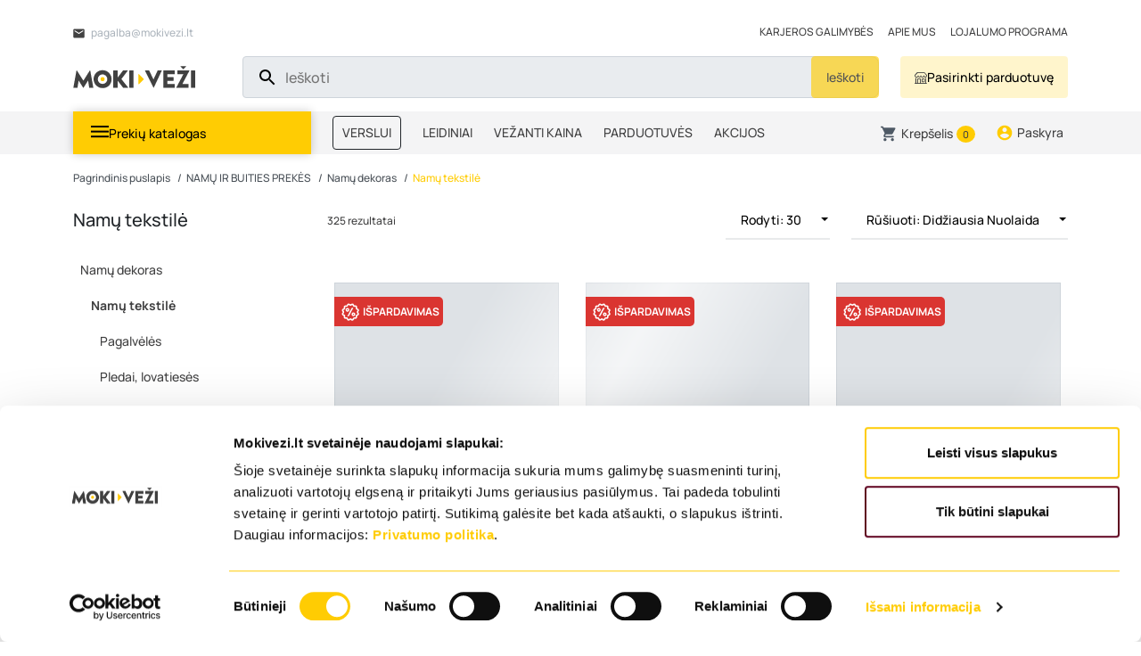

--- FILE ---
content_type: text/html; charset=utf-8
request_url: https://omniform1.com/forms/v1/landingPage/60e2f4395b8ceb001c52ec93/6127713dd8af19001edf97cf
body_size: 6119
content:



<!DOCTYPE html>
<html lang="lt">
    <head>
        <meta http-equiv="Content-Type" content="text/html; charset=utf-8" />
        <meta name="viewport" content="width=device-width,initial-scale=1" />
        
            <title>Footer registracija</title>
        

        
        

        <meta name="description" content="Subscribe to our newsletter and be the first to get the news, exclusive discounts, best offers and more!" />

        <meta property="og:url" content="https://omniform1.com/forms/v1/landingPage/60e2f4395b8ceb001c52ec93/6127713dd8af19001edf97cf" />
        <meta property="og:type" content="website" />
        <meta property="og:title" content="Sign up to get our offer" />
        <meta property="og:description" content="Subscribe to our newsletter and be the first to get the news, exclusive discounts, best offers and more!" />

        

        <meta name="twitter:card" content="summary_large_image">
        <meta property="twitter:domain" content="omniform1.com">
        <meta property="twitter:url" content="https://omniform1.com/forms/v1/landingPage/60e2f4395b8ceb001c52ec93/6127713dd8af19001edf97cf">
        <meta name="twitter:title" content="Sign up to get our offer">
        <meta name="twitter:description" content="Subscribe to our newsletter and be the first to get the news, exclusive discounts, best offers and more!">
        

        <script type="text/javascript" >
         document.addEventListener('DOMContentLoaded', () => {
            if (false){
                    var content = document.querySelector('.omnisend-form-6127713dd8af19001edf97cf-content');
                    if (content) {
                        content.setAttribute('style', '');
                    }
            } else {
                    var script = document.createElement('script');
                    var version = new Date().toISOString().slice(0, 13);
                    script.src = 'https://omnisnippet1.com/forms/landingPage.js?v='+ version;
                    script.async = false;
                    document.head.appendChild(script);
                }
            });
        </script>
        <style type="text/css">
            html, body {
                height: 100%;
                margin: 0;
                padding: 0;
            }

            body {
                overflow: auto;
                display: flex;
            }

            

            
            .omnisend-reset-6127713dd8af19001edf97cf svg {
    width: initial;
    height: initial;
}

.omnisend-reset-6127713dd8af19001edf97cf input[type=text],
.omnisend-reset-6127713dd8af19001edf97cf input[type=search],
.omnisend-reset-6127713dd8af19001edf97cf input[type=password],
.omnisend-reset-6127713dd8af19001edf97cf input[type=email],
.omnisend-reset-6127713dd8af19001edf97cf input[type=file],
.omnisend-reset-6127713dd8af19001edf97cf input[type=number],
.omnisend-reset-6127713dd8af19001edf97cf input[type=tel],
.omnisend-reset-6127713dd8af19001edf97cf input[type=radio],
.omnisend-reset-6127713dd8af19001edf97cf textarea,
.omnisend-reset-6127713dd8af19001edf97cf select {
    margin: 0;
}

.omnisend-reset-6127713dd8af19001edf97cf label,
.omnisend-reset-6127713dd8af19001edf97cf label[for^=omnisend] {
    margin: 0;
    text-transform: initial;
    letter-spacing: initial;
    font-weight: initial;
}

.omnisend-reset-6127713dd8af19001edf97cf a:empty,
.omnisend-reset-6127713dd8af19001edf97cf ul:empty,
.omnisend-reset-6127713dd8af19001edf97cf dl:empty,
.omnisend-reset-6127713dd8af19001edf97cf div:empty,
.omnisend-reset-6127713dd8af19001edf97cf section:empty,
.omnisend-reset-6127713dd8af19001edf97cf article:empty,
.omnisend-reset-6127713dd8af19001edf97cf p:empty,
.omnisend-reset-6127713dd8af19001edf97cf h1:empty,
.omnisend-reset-6127713dd8af19001edf97cf h2:empty,
.omnisend-reset-6127713dd8af19001edf97cf h3:empty,
.omnisend-reset-6127713dd8af19001edf97cf h4:empty,
.omnisend-reset-6127713dd8af19001edf97cf h5:empty,
.omnisend-reset-6127713dd8af19001edf97cf h6:empty {
    display: block;
}

.omnisend-reset-6127713dd8af19001edf97cf h1,
.omnisend-reset-6127713dd8af19001edf97cf h2,
.omnisend-reset-6127713dd8af19001edf97cf h3 {
    margin: inherit;
    font-family: inherit;
    font-style: inherit;
    font-size: inherit;
    font-weight: inherit;
    color: inherit;
    letter-spacing: inherit;
    line-height: inherit;
    word-break: inherit;
}

.omnisend-reset-6127713dd8af19001edf97cf a:not([href]) {
    cursor: pointer;
}

.omnisend-reset-6127713dd8af19001edf97cf button,
.omnisend-reset-6127713dd8af19001edf97cf input[type=button],
.omnisend-reset-6127713dd8af19001edf97cf input[type=reset],
.omnisend-reset-6127713dd8af19001edf97cf input[type=submit] {
    width: inherit;
    max-width: inherit;
    background: inherit;
    transition: inherit;
    display: initial;
    height: inherit;
    text-transform: initial;
    min-width: 0;
    box-shadow: none;
    margin: 0;
    line-height: inherit;
}

.omnisend-reset-6127713dd8af19001edf97cf ol,
.omnisend-reset-6127713dd8af19001edf97cf ul {
    display: block;
    margin-block-start: 1em;
    margin-block-end: 1em;
    margin-inline-start: 0px;
    margin-inline-end: 0px;
    padding-inline-start: 40px;
}

.omnisend-reset-6127713dd8af19001edf97cf ol {
    list-style-type: decimal;
}

.omnisend-reset-6127713dd8af19001edf97cf ul {
    list-style-type: disc;
}

.omnisend-reset-6127713dd8af19001edf97cf li {
    list-style: inherit;
}

.omnisend-reset-6127713dd8af19001edf97cf strong {
    font-weight: bold;
}

.omnisend-reset-6127713dd8af19001edf97cf table,
.omnisend-reset-6127713dd8af19001edf97cf td {
    border: none;
    padding: 0;
    margin: 0;
    width: auto;
    background: initial;
}

.omnisend-reset-6127713dd8af19001edf97cf table td:after {
    border: none;
}

.omnisend-reset-6127713dd8af19001edf97cf {
    animation: none;
    animation-delay:0s;
    animation-direction: normal;
    animation-duration: 0s;
    animation-fill-mode: none;
    animation-iteration-count: 1;
    animation-name: none;
    animation-play-state: running;
    animation-timing-function: ease;
    backface-visibility: visible;
    background: 0;
    background-attachment: scroll;
    background-clip: border-box;
    background-color: transparent;
    background-image: none;
    background-origin: padding-box;
    background-position: 0 0;
    background-position-x: 0;
    background-position-y: 0;
    background-repeat: repeat;
    background-size: auto auto;
    border: 0;
    border-style: none;
    border-width: medium;
    border-color: inherit;
    border-bottom: 0;
    border-bottom-color: inherit;
    border-bottom-left-radius: 0;
    border-bottom-right-radius: 0;
    border-bottom-style: none;
    border-bottom-width: medium;
    border-collapse: separate;
    border-image: none;
    border-left: 0;
    border-left-color: inherit;
    border-left-style: none;
    border-left-width: medium;
    border-radius: 0;
    border-right: 0;
    border-right-color: inherit;
    border-right-style: none;
    border-right-width: medium;
    border-spacing: 0;
    border-top: 0;
    border-top-color: inherit;
    border-top-left-radius: 0;
    border-top-right-radius: 0;
    border-top-style: none;
    border-top-width: medium;
    bottom: auto;
    box-shadow: none;
    box-sizing: content-box;
    caption-side: top;
    clear: none;
    clip: auto;
    color: inherit;
    columns: auto;
    column-count: auto;
    column-fill: balance;
    column-gap: normal;
    column-rule: medium none currentColor;
    column-rule-color: currentColor;
    column-rule-style: none;
    column-rule-width: none;
    column-span: 1;
    column-width: auto;
    content: normal;
    counter-increment: none;
    counter-reset: none;
    cursor: auto;
    direction: ltr;
    display: block;
    empty-cells: show;
    float: none;
    font-family: inherit;
    font-size: medium;
    font-style: normal;
    font-variant: normal;
    font-weight: normal;
    height: auto;
    hyphens: none;
    left: auto;
    letter-spacing: normal;
    line-height: normal;
    list-style: none;
    list-style-image: none;
    list-style-position: outside;
    list-style-type: disc;
    margin: 0;
    margin-bottom: 0;
    margin-left: 0;
    margin-right: 0;
    margin-top: 0;
    max-height: none;
    max-width: none;
    min-height: 0;
    min-width: 0;
    opacity: 1;
    orphans: 0;
    outline: 0;
    outline-color: invert;
    outline-style: none;
    outline-width: medium;
    overflow: visible;
    overflow-x: visible;
    overflow-y: visible;
    padding: 0;
    padding-bottom: 0;
    padding-left: 0;
    padding-right: 0;
    padding-top: 0;
    page-break-after: auto;
    page-break-before: auto;
    page-break-inside: auto;
    perspective: none;
    perspective-origin: 50% 50%;
    pointer-events: initial;
    position: static;
    right: auto;
    tab-size: 8;
    table-layout: auto;
    text-align: inherit;
    text-align-last: auto;
    text-decoration: none;
    text-decoration-color: inherit;
    text-decoration-line: none;
    text-decoration-style: solid;
    text-indent: 0;
    text-shadow: none;
    text-transform: none;
    top: auto;
    transform: none;
    transform-style: flat;
    transition: none;
    transition-delay: 0s;
    transition-duration: 0s;
    transition-property: none;
    transition-timing-function: ease;
    unicode-bidi: normal;
    vertical-align: baseline;
    visibility: visible;
    white-space: normal;
    widows: 0;
    width: auto;
    word-spacing: normal;
    -webkit-font-smoothing: antialiased;
}


            .omnisend-form-6127713dd8af19001edf97cf-container {
                display: flex;
                width: 100%;
                padding: 64px 12px;

                
                
                
                

                flex-direction: column;

                
                
                    align-items: center;
                
                
            }

            .omnisend-form-6127713dd8af19001edf97cf-overlay {
                position: fixed;
                top: 0;
                left: 0;
                right: 0;
                bottom: 0;
                background-color: #ffffff;
                
            }

            .omnisend-form-6127713dd8af19001edf97cf-content {
                width: 550px;
                flex-direction:column;
                justify-content: center;
                position: relative;
                
                
                    margin-top: auto;
                    margin-bottom: auto;
                
            }

            .omnisend-form-6127713dd8af19001edf97cf-content-inner {
                position: relative;
                display: flex;
                border-color: transparent;
                border-style: solid;
                border-radius: 0px;
                border-width: 0px;
                box-sizing: border-box;
                overflow: hidden;
            }

            .omnisend-form-6127713dd8af19001edf97cf-content-inner:focus-visible {
                outline: none;
                box-shadow: none;
            }

            @media screen and (max-width: 600px) {
                .omnisend-form-6127713dd8af19001edf97cf-content,
                .omnisend-form-6127713dd8af19001edf97cf-content-inner {
                    width: 100%;
                }
            }
        </style>
    </head>
    <body>
        
    <link rel="stylesheet" type="text/css" href="https://fonts.soundestlink.com/fonts/css/Poppins:ital,wght@0,400;0,700;1,400;1,700&display=swap?useAliasing=true" />

        <div class="omnisend-reset-6127713dd8af19001edf97cf omnisend-form-6127713dd8af19001edf97cf-container" role="dialog" aria-modal="true" aria-label="Marketing offer form">
            <div class="omnisend-form-6127713dd8af19001edf97cf-overlay" aria-hidden="true"></div>
            <div  class="omnisend-form-6127713dd8af19001edf97cf-content" style="display: none">
                <div  class="omnisend-form-6127713dd8af19001edf97cf-content-inner" tabindex="-1">
                    <style type="text/css">
    .omnisend-form-6127713dd8af19001edf97cf-loading-container {
        display: block;
        position: absolute;
        width: 100%;
        height: 100%;
        z-index: 2;
    }

    .omnisend-form-6127713dd8af19001edf97cf-loading-overlay {
        display: block;
        background-color: #ffffff;
        opacity: 0.6;
        width: 100%;
        height: 100%;
    }

    .omnisend-form-6127713dd8af19001edf97cf-loading-spinner {
        display:block;
        position: absolute;
        top: 50%;
        left: 50%;
        animation-name: omnisend-form-6127713dd8af19001edf97cf-loader-animation;
        animation-duration: 1000ms;
        animation-iteration-count: infinite;
        animation-timing-function: linear;
    }

    @keyframes omnisend-form-6127713dd8af19001edf97cf-loader-animation {
        from {
            transform: translate(-50%, -50%) rotate(0deg);
        }
        to {
            transform: translate(-50%, -50%) rotate(360deg);
        }
    }
}
</style>
<div class="omnisend-form-6127713dd8af19001edf97cf-loading-container" style="display: none;">
    <div class="omnisend-form-6127713dd8af19001edf97cf-loading-overlay"></div>
    <svg class="omnisend-form-6127713dd8af19001edf97cf-loading-spinner" role="graphics-symbol" aria-label="loading spinner" xmlns="http://www.w3.org/2000/svg" width="80px" height="80px" viewBox="0 0 100 100" preserveAspectRatio="xMidYMid">
        <circle cx="50" cy="50" fill="none" stroke="#000000" stroke-width="7" r="20" stroke-dasharray="94.24777960769379 33.41592653589793" >
    </circle>
    </svg>
</div>

                    <style type="text/css">
    .omnisend-form-6127713dd8af19001edf97cf-sections-container {
        display: flex;
        flex-direction: column;
        flex-grow: 1;
        z-index: 1;
        box-sizing: border-box;
        
            width: 550px;
        
        
    }

    .omnisend-form-6127713dd8af19001edf97cf-sections-container [class^="omnisend-form-6127713dd8af19001edf97cf-section-"]:last-child {
        flex-grow: 1;
    }

    #omnisend-form-6127713dd8af19001edf97cf-submit-form.omnisend-form-6127713dd8af19001edf97cf-sections-container{
        margin: 0;
    }

    @media screen and (max-width: 600px) {
        .omnisend-form-6127713dd8af19001edf97cf-sections-container {
            width: 100%;
            
        }
    }
</style>



    <form id="omnisend-form-6127713dd8af19001edf97cf-submit-form" class="omnisend-form-6127713dd8af19001edf97cf-sections-container" style="" novalidate>

    
        <style type="text/css">
            .omnisend-form-6127713dd8af19001edf97cf-section-63eb4344e0d619e19b51230a {
                position: relative;
                display: flex;
                flex-wrap: wrap;
                
                padding-left:20px;padding-right:20px;padding-top:0px;padding-bottom:0px;;
                
                
                    align-items: center;
                
                
            }

            .omnisend-form-6127713dd8af19001edf97cf-section-63eb4344e0d619e19b51230a-opacity-layer {
                position: absolute;
                top: 0;
                bottom: 0;
                left: 0;
                right: 0;
                background-color:#ffffff;opacity:1;;
            }
        </style>
        <div class="omnisend-form-6127713dd8af19001edf97cf-section-63eb4344e0d619e19b51230a">
            <div class="omnisend-form-6127713dd8af19001edf97cf-section-63eb4344e0d619e19b51230a-opacity-layer"></div>
            
                
                    <style type="text/css">
                        .omnisend-form-6127713dd8af19001edf97cf-column-63eb4344e0d619e19b51230c{
                            
                                width: 100%;
                            

                            display: flex;
                            flex-direction: column;
                            flex-grow: 1;
                            position: relative;
                        }

                        @media screen and (max-width: 600px) {
                            .omnisend-form-6127713dd8af19001edf97cf-column-63eb4344e0d619e19b51230c{
                            
                                width: 100%;
                            
                            }
                        }
                    </style>
                    <div class="omnisend-mobile-container omnisend-form-6127713dd8af19001edf97cf-column-63eb4344e0d619e19b51230c">
                        
                            










<style>
    .omnisend-form-6127713dd8af19001edf97cf-field-container-wrapper-63eb4344e0d619e19b51230f{
        justify-content:flex-start;
        display: flex;
    }

    .omnisend-form-6127713dd8af19001edf97cf-field-container-63eb4344e0d619e19b51230f{
        padding-left:0px;padding-right:0px;padding-top:0px;padding-bottom:10px;
        width:100%;
        display: flex;
        flex-direction: column;
    }
</style>
<div class="omnisend-form-6127713dd8af19001edf97cf-field-container-wrapper-63eb4344e0d619e19b51230f">
    <div id="omnisend-form-6127713dd8af19001edf97cf-field-63eb4344e0d619e19b51230f" class="omnisend-form-6127713dd8af19001edf97cf-field-container-63eb4344e0d619e19b51230f" >
        <style>
    label[for^=omnisend].omnisend-form-6127713dd8af19001edf97cf-field-container-63eb4344e0d619e19b51230f-label {
        color:#222222;padding-left:0px;padding-right:0px;padding-top:12px;padding-bottom:12px;;
        font-family:Tahoma, sans-serif;font-size:16px;line-height:120%;;
        word-break: break-word;
    }

    label[for^=omnisend].omnisend-form-6127713dd8af19001edf97cf-field-container-63eb4344e0d619e19b51230f-label.error {
       color: #ee9292;
    }
</style>


        <style>
    #omnisend-form-6127713dd8af19001edf97cf-field-container-63eb4344e0d619e19b51230f-firstName-input.omnisend-form-6127713dd8af19001edf97cf-field-container-63eb4344e0d619e19b51230f-input {
        -webkit-appearance: none;
        -moz-appearance: none;
        -ms-appearance: none;
        -o-appearance: none;
        appearance: none;
        outline: none;
        border: none;
        background-color: transparent;
        padding: 0;
        margin: 0;
        width: 100%;
        height: auto;
        flex-basis: 0;
        flex-grow: 1;
        box-sizing: border-box;
        border-radius: 8px !important;
        color:#222222;background-color:#f6f6f6;padding-left:16px;padding-right:16px;padding-top:16px;padding-bottom:16px;border-style:solid;border-color:#cfcfcf;border-width:2px;;
    }

    #omnisend-form-6127713dd8af19001edf97cf-field-container-63eb4344e0d619e19b51230f-firstName-input.omnisend-form-6127713dd8af19001edf97cf-field-container-63eb4344e0d619e19b51230f-input:focus {
        box-shadow: 0 0 0 2px #000000, 0 0 0 4px #FFFFFF;
    }

    #omnisend-form-6127713dd8af19001edf97cf-field-container-63eb4344e0d619e19b51230f-firstName-input.omnisend-form-6127713dd8af19001edf97cf-field-container-63eb4344e0d619e19b51230f-input::placeholder {
        opacity: 1;
        color:#222222;;
    }

    #omnisend-form-6127713dd8af19001edf97cf-field-container-63eb4344e0d619e19b51230f-firstName-input.omnisend-form-6127713dd8af19001edf97cf-field-container-63eb4344e0d619e19b51230f-input {
        font-family:Tahoma, sans-serif;font-size:16px;line-height:120%;;
    }

    #omnisend-form-6127713dd8af19001edf97cf-field-container-63eb4344e0d619e19b51230f-firstName-input.omnisend-form-6127713dd8af19001edf97cf-field-container-63eb4344e0d619e19b51230f-input.error {
        border-color: #ee9292;
    }
</style>
<input
    id="omnisend-form-6127713dd8af19001edf97cf-field-container-63eb4344e0d619e19b51230f-firstName-input"
    class="omnisend-form-6127713dd8af19001edf97cf-field-container-63eb4344e0d619e19b51230f-input"
    type="text"
     placeholder="Jūsų vardas" 
    name="firstName"
     required aria-required="true" 
    maxlength=""
    oninput=""
    aria-label="FirstName field"
     autocomplete="given-name" 
    
>

        <style>
    #omnisend-form-6127713dd8af19001edf97cf-field-container-63eb4344e0d619e19b51230f-required {
        padding-top:12px;padding-bottom:12px;padding-left:0px;padding-right:0px;;
        font-family: Tahoma, sans-serif;
        font-size: 16px;
        line-height: 120%;
        color: #ee9292;
    }
</style>

    <div aria-live="polite">
        <div id="omnisend-form-6127713dd8af19001edf97cf-field-container-63eb4344e0d619e19b51230f-required" style="display: none;">Įveskite savo vardą</div>
    </div>


        <style>
    #omnisend-form-6127713dd8af19001edf97cf-field-container-63eb4344e0d619e19b51230f-error {
        padding-top:12px;padding-bottom:12px;padding-left:0px;padding-right:0px;;
        font-family: Tahoma, sans-serif;
        font-size: 16px;
        line-height: 120%;
        color: #ee9292;
    }
</style>

    <div aria-live="polite">
        <div id="omnisend-form-6127713dd8af19001edf97cf-field-container-63eb4344e0d619e19b51230f-error" style="display: none;"></div>
    </div>


    </div>
</div>


                        
                            










<style>
    .omnisend-form-6127713dd8af19001edf97cf-field-container-wrapper-63eb4344e0d619e19b512310{
        justify-content:flex-start;
        display: flex;
    }

    .omnisend-form-6127713dd8af19001edf97cf-field-container-63eb4344e0d619e19b512310{
        padding-left:0px;padding-right:0px;padding-top:0px;padding-bottom:10px;
        width:100%;
        display: flex;
        flex-direction: column;
    }
</style>
<div class="omnisend-form-6127713dd8af19001edf97cf-field-container-wrapper-63eb4344e0d619e19b512310">
    <div id="omnisend-form-6127713dd8af19001edf97cf-field-63eb4344e0d619e19b512310" class="omnisend-form-6127713dd8af19001edf97cf-field-container-63eb4344e0d619e19b512310" >
        <style>
    label[for^=omnisend].omnisend-form-6127713dd8af19001edf97cf-field-container-63eb4344e0d619e19b512310-label {
        color:#222222;padding-left:0px;padding-right:0px;padding-top:12px;padding-bottom:12px;;
        font-family:Tahoma, sans-serif;font-size:16px;line-height:120%;;
        word-break: break-word;
    }

    label[for^=omnisend].omnisend-form-6127713dd8af19001edf97cf-field-container-63eb4344e0d619e19b512310-label.error {
       color: #ee9292;
    }
</style>


        <style>
    #omnisend-form-6127713dd8af19001edf97cf-field-container-63eb4344e0d619e19b512310-lastName-input.omnisend-form-6127713dd8af19001edf97cf-field-container-63eb4344e0d619e19b512310-input {
        -webkit-appearance: none;
        -moz-appearance: none;
        -ms-appearance: none;
        -o-appearance: none;
        appearance: none;
        outline: none;
        border: none;
        background-color: transparent;
        padding: 0;
        margin: 0;
        width: 100%;
        height: auto;
        flex-basis: 0;
        flex-grow: 1;
        box-sizing: border-box;
        border-radius: 8px !important;
        color:#222222;background-color:#f6f6f6;padding-left:16px;padding-right:16px;padding-top:16px;padding-bottom:16px;border-style:solid;border-color:#cfcfcf;border-width:2px;;
    }

    #omnisend-form-6127713dd8af19001edf97cf-field-container-63eb4344e0d619e19b512310-lastName-input.omnisend-form-6127713dd8af19001edf97cf-field-container-63eb4344e0d619e19b512310-input:focus {
        box-shadow: 0 0 0 2px #000000, 0 0 0 4px #FFFFFF;
    }

    #omnisend-form-6127713dd8af19001edf97cf-field-container-63eb4344e0d619e19b512310-lastName-input.omnisend-form-6127713dd8af19001edf97cf-field-container-63eb4344e0d619e19b512310-input::placeholder {
        opacity: 1;
        color:#222222;;
    }

    #omnisend-form-6127713dd8af19001edf97cf-field-container-63eb4344e0d619e19b512310-lastName-input.omnisend-form-6127713dd8af19001edf97cf-field-container-63eb4344e0d619e19b512310-input {
        font-family:Tahoma, sans-serif;font-size:16px;line-height:120%;;
    }

    #omnisend-form-6127713dd8af19001edf97cf-field-container-63eb4344e0d619e19b512310-lastName-input.omnisend-form-6127713dd8af19001edf97cf-field-container-63eb4344e0d619e19b512310-input.error {
        border-color: #ee9292;
    }
</style>
<input
    id="omnisend-form-6127713dd8af19001edf97cf-field-container-63eb4344e0d619e19b512310-lastName-input"
    class="omnisend-form-6127713dd8af19001edf97cf-field-container-63eb4344e0d619e19b512310-input"
    type="text"
     placeholder="Jūsų pavardė" 
    name="lastName"
     required aria-required="true" 
    maxlength=""
    oninput=""
    aria-label="LastName field"
     autocomplete="family-name" 
    
>

        <style>
    #omnisend-form-6127713dd8af19001edf97cf-field-container-63eb4344e0d619e19b512310-required {
        padding-top:12px;padding-bottom:12px;padding-left:0px;padding-right:0px;;
        font-family: Tahoma, sans-serif;
        font-size: 16px;
        line-height: 120%;
        color: #ee9292;
    }
</style>

    <div aria-live="polite">
        <div id="omnisend-form-6127713dd8af19001edf97cf-field-container-63eb4344e0d619e19b512310-required" style="display: none;">Įveskite savo pavardę</div>
    </div>


        <style>
    #omnisend-form-6127713dd8af19001edf97cf-field-container-63eb4344e0d619e19b512310-error {
        padding-top:12px;padding-bottom:12px;padding-left:0px;padding-right:0px;;
        font-family: Tahoma, sans-serif;
        font-size: 16px;
        line-height: 120%;
        color: #ee9292;
    }
</style>

    <div aria-live="polite">
        <div id="omnisend-form-6127713dd8af19001edf97cf-field-container-63eb4344e0d619e19b512310-error" style="display: none;"></div>
    </div>


    </div>
</div>


                        
                            







<style>
    .omnisend-form-6127713dd8af19001edf97cf-field-container-wrapper-63eb4344e0d619e19b512311{
        justify-content:flex-start;
        display: flex;
    }

    .omnisend-form-6127713dd8af19001edf97cf-field-container-63eb4344e0d619e19b512311 {
        padding-left:0px;padding-right:0px;padding-top:0px;padding-bottom:0px;
        width:100%;
        display: flex;
        flex-direction: column;
    }
</style>
<div class="omnisend-form-6127713dd8af19001edf97cf-field-container-wrapper-63eb4344e0d619e19b512311">
    <div id="omnisend-form-6127713dd8af19001edf97cf-field-63eb4344e0d619e19b512311" class="omnisend-form-6127713dd8af19001edf97cf-field-container-63eb4344e0d619e19b512311" >
        <style>
    label[for^=omnisend].omnisend-form-6127713dd8af19001edf97cf-field-container-63eb4344e0d619e19b512311-label {
        color:#222222;padding-left:0px;padding-right:0px;padding-top:12px;padding-bottom:12px;;
        font-family:Tahoma, sans-serif;font-size:16px;line-height:120%;;
        word-break: break-word;
    }

    label[for^=omnisend].omnisend-form-6127713dd8af19001edf97cf-field-container-63eb4344e0d619e19b512311-label.error {
       color: #ee9292;
    }
</style>


        <style>
    #omnisend-form-6127713dd8af19001edf97cf-field-container-63eb4344e0d619e19b512311-emailField-input.omnisend-form-6127713dd8af19001edf97cf-field-container-63eb4344e0d619e19b512311-input {
        -webkit-appearance: none;
        -moz-appearance: none;
        -ms-appearance: none;
        -o-appearance: none;
        appearance: none;
        outline: none;
        border: none;
        background-color: transparent;
        padding: 0;
        margin: 0;
        width: 100%;
        height: auto;
        flex-basis: 0;
        flex-grow: 1;
        box-sizing: border-box;
        border-radius: 8px !important;
        color:#222222;background-color:#f6f6f6;padding-left:16px;padding-right:16px;padding-top:16px;padding-bottom:16px;border-style:solid;border-color:#cfcfcf;border-width:2px;;
    }

    #omnisend-form-6127713dd8af19001edf97cf-field-container-63eb4344e0d619e19b512311-emailField-input.omnisend-form-6127713dd8af19001edf97cf-field-container-63eb4344e0d619e19b512311-input:focus {
        box-shadow: 0 0 0 2px #000000, 0 0 0 4px #FFFFFF;
    }

    #omnisend-form-6127713dd8af19001edf97cf-field-container-63eb4344e0d619e19b512311-emailField-input.omnisend-form-6127713dd8af19001edf97cf-field-container-63eb4344e0d619e19b512311-input::placeholder {
        opacity: 1;
        color:#222222;;
    }

    #omnisend-form-6127713dd8af19001edf97cf-field-container-63eb4344e0d619e19b512311-emailField-input.omnisend-form-6127713dd8af19001edf97cf-field-container-63eb4344e0d619e19b512311-input {
        font-family:Tahoma, sans-serif;font-size:16px;line-height:120%;;
    }

    #omnisend-form-6127713dd8af19001edf97cf-field-container-63eb4344e0d619e19b512311-emailField-input.omnisend-form-6127713dd8af19001edf97cf-field-container-63eb4344e0d619e19b512311-input.error {
        border-color: #ee9292;
    }
</style>
<input
    id="omnisend-form-6127713dd8af19001edf97cf-field-container-63eb4344e0d619e19b512311-emailField-input"
    class="omnisend-form-6127713dd8af19001edf97cf-field-container-63eb4344e0d619e19b512311-input"
    type="email"
     placeholder="Jūsų e. pašto adresas" 
    name="emailField"
     required aria-required="true" 
    maxlength=""
    oninput=""
    aria-label="Email field"
     autocomplete="email" 
    
>

        <style>
    #omnisend-form-6127713dd8af19001edf97cf-field-container-63eb4344e0d619e19b512311-required {
        padding-top:12px;padding-bottom:12px;padding-left:0px;padding-right:0px;;
        font-family: Tahoma, sans-serif;
        font-size: 16px;
        line-height: 120%;
        color: #ee9292;
    }
</style>

    <div aria-live="polite">
        <div id="omnisend-form-6127713dd8af19001edf97cf-field-container-63eb4344e0d619e19b512311-required" style="display: none;">Įveskite savo el.pašto adresą</div>
    </div>


        <style>
    #omnisend-form-6127713dd8af19001edf97cf-field-container-63eb4344e0d619e19b512311-error {
        padding-top:12px;padding-bottom:12px;padding-left:0px;padding-right:0px;;
        font-family: Tahoma, sans-serif;
        font-size: 16px;
        line-height: 120%;
        color: #ee9292;
    }
</style>

    <div aria-live="polite">
        <div id="omnisend-form-6127713dd8af19001edf97cf-field-container-63eb4344e0d619e19b512311-error" style="display: none;">Neteisingas e. pašto adresas!</div>
    </div>


    </div>
</div>
                        
                            



<style>
    .omnisend-form-6127713dd8af19001edf97cf-field-container-wrapper-63eb4344e0d619e19b512312{
        justify-content:flex-start;
        display: flex;
    }

    .omnisend-form-6127713dd8af19001edf97cf-field-container-63eb4344e0d619e19b512312{
        font-size:12px;padding-left:0px;padding-right:0px;padding-top:0px;padding-bottom:0px;border-radius:4px;
        width:100%;
        display: flex;
        flex-direction: column;
    }

    .omnisend-form-6127713dd8af19001edf97cf-field-container-63eb4344e0d619e19b512312-label, .omnisend-form-6127713dd8af19001edf97cf-field-container-63eb4344e0d619e19b512312-label p {
        word-break: break-word;
        margin: 0;
        color:#222222;;
        font-family:Tahoma, sans-serif;font-size:16px;line-height:120%;;
    }

    .omnisend-form-6127713dd8af19001edf97cf-field-container-63eb4344e0d619e19b512312-description-container {
        display: flex;
        flex-direction: row;
        justify-content: space-between;
    }

    .omnisend-form-6127713dd8af19001edf97cf-field-container-63eb4344e0d619e19b512312-description, .omnisend-form-6127713dd8af19001edf97cf-field-container-63eb4344e0d619e19b512312-description p {
        word-break: break-word;
        margin: 0;
        color:#222222;;
        font-family:Tahoma, sans-serif;line-height:120%;;
        font-size: 12px;
    }

    .omnisend-form-6127713dd8af19001edf97cf-field-container-63eb4344e0d619e19b512312-description-link {
        margin-top: -3px;
        height: 24px;
        fill: #222222
    }

    .omnisend-form-6127713dd8af19001edf97cf-field-container-63eb4344e0d619e19b512312-description-link:focus {
        outline: none;
        box-shadow: 0 0 0 2px #FFFFFF, 0 0 0 4px #000000;
    }

    .omnisend-form-6127713dd8af19001edf97cf-field-container-63eb4344e0d619e19b512312-label.error {
        color: #ee9292;
    }

    .omnisend-form-6127713dd8af19001edf97cf-field-container-63eb4344e0d619e19b512312-required {
        padding-top:12px;padding-bottom:12px;padding-left:0px;padding-right:0px;;
        font-family: Tahoma, sans-serif;
        font-size: 16px;
        line-height: 120%;
        color: #ee9292;
    }

    .omnisend-form-6127713dd8af19001edf97cf-field-container-63eb4344e0d619e19b512312-label a {
        color: #222222;
    }

    label[for^=omnisend].omnisend-form-6127713dd8af19001edf97cf-field-container-63eb4344e0d619e19b512312-legal {
        display: flex;
        gap: 16px;
        cursor: pointer;
        padding: 12px 0;
        align-items: center;
        position: relative;
    }
</style>
<div class="omnisend-form-6127713dd8af19001edf97cf-field-container-wrapper-63eb4344e0d619e19b512312">
    <div id="omnisend-form-6127713dd8af19001edf97cf-field-63eb4344e0d619e19b512312" class="omnisend-form-6127713dd8af19001edf97cf-field-container-63eb4344e0d619e19b512312">
        <label for="omnisend-form-6127713dd8af19001edf97cf-field-container-63eb4344e0d619e19b512312-checkbox" class="omnisend-form-6127713dd8af19001edf97cf-field-container-63eb4344e0d619e19b512312-legal">
            
            
            <style type="text/css">
   .omnisend-form-6127713dd8af19001edf97cf-field-container-63eb4344e0d619e19b512312-label-container {
        display: flex;
        align-items: center;
        position: relative;
        cursor: pointer;
        -webkit-user-select: none;
        -moz-user-select: none;
        -ms-user-select: none;
        user-select: none;
        padding-top:12px;padding-bottom:12px;padding-left:0px;padding-right:0px;;
    }

   .omnisend-form-6127713dd8af19001edf97cf-field-container-63eb4344e0d619e19b512312-checkbox {
        position: absolute;
        opacity: 0;
        cursor: pointer;
        margin: 0;
        padding: 0;
    }

    .omnisend-form-6127713dd8af19001edf97cf-field-container-63eb4344e0d619e19b512312-input {
        display: block;
        height: 20px;
        width: 20px;
        min-width: 20px;
        box-sizing: border-box;
        position: relative;
        box-sizing: border-box;
        background-color: #f6f6f6;
        border-width: 2px;
        border-style: solid;
        border-radius: 4px;
        align-self: center;
        color:#222222;border-style:solid;border-color:#cfcfcf;;
    }

    .omnisend-form-6127713dd8af19001edf97cf-field-container-63eb4344e0d619e19b512312-input:after {
        content: "";
        position: absolute;
        display: none;
    }

    .omnisend-form-6127713dd8af19001edf97cf-field-container-63eb4344e0d619e19b512312-checkbox:checked ~ .omnisend-form-6127713dd8af19001edf97cf-field-container-63eb4344e0d619e19b512312-input:after {
        display: block;
    }

    .omnisend-form-6127713dd8af19001edf97cf-field-container-63eb4344e0d619e19b512312-checkbox:focus ~ .omnisend-form-6127713dd8af19001edf97cf-field-container-63eb4344e0d619e19b512312-input {
        outline: none;
        box-shadow: 0 0 0 2px #000000, 0 0 0 4px #FFFFFF;
    }

    .omnisend-form-6127713dd8af19001edf97cf-field-container-63eb4344e0d619e19b512312-input:after {
        display: none;
        left: 5px;
        top: 2px;
        width: 6px;
        height: 9px;
        border-style: solid;
        box-sizing: border-box;
        border-color: #222222;
        background-color: transparent;
        border-width: 0 3px 3px 0;
        -webkit-transform: rotate(45deg);
        -ms-transform: rotate(45deg);
        transform: rotate(45deg);
    }

    .omnisend-form-6127713dd8af19001edf97cf-field-container-63eb4344e0d619e19b512312-input.error {
        border-color: #ee9292;
    }

    .omnisend-form-6127713dd8af19001edf97cf-field-container-63eb4344e0d619e19b512312-required {
        padding-top:12px;padding-bottom:12px;padding-left:0px;padding-right:0px;;
        font-family: Tahoma, sans-serif;
        font-size: 16px;
        line-height: 120%;
        color: #ee9292;
    }
</style>
<input
    id="omnisend-form-6127713dd8af19001edf97cf-field-container-63eb4344e0d619e19b512312-checkbox"
    class="omnisend-form-6127713dd8af19001edf97cf-field-container-63eb4344e0d619e19b512312-checkbox"
    data-value="true"
    tabindex="0"
    type="checkbox"
    name=gdpr
    value="true"
     required aria-required="true" 
/>
<div class="omnisend-form-6127713dd8af19001edf97cf-field-container-63eb4344e0d619e19b512312-input" aria-hidden="true"></div>

            <div class="omnisend-form-6127713dd8af19001edf97cf-field-container-63eb4344e0d619e19b512312-label"><p>Sutinku su <a href="https://mokivezi.lt/privatumo-politika" rel="noopener noreferrer" target="_blank">privatumo politika</a> dėl asmeninių duomenų tvarkymo</p></div>
        </label>
        <div class="omnisend-form-6127713dd8af19001edf97cf-field-container-63eb4344e0d619e19b512312-description-container">
            <span class="omnisend-form-6127713dd8af19001edf97cf-field-container-63eb4344e0d619e19b512312-description">
                <p></p>
            </span>
            <a
                href="https://mokivezi.lt/privatumo-politika"
                target="_blank"
                class="omnisend-form-6127713dd8af19001edf97cf-field-container-63eb4344e0d619e19b512312-description-link"
                aria-label="Read our Privacy Policy"
            >
                <svg role="graphics-symbol" aria-label="link icon" xmlns="http://www.w3.org/2000/svg" width="24" height="24" viewBox="0 0 24 24">
  <path fill-rule="evenodd" clip-rule="evenodd" d="M16 16L17 17H7L7.00038 7L8.00035 8L8.00004 16H16ZM16 11L17 12V7H12L13 8H15.2929L10.6465 12.6465L11.3536 13.3536L16 8.70712V11Z"/>
</svg>

            </a>
        </div>
        <style>
    #omnisend-form-6127713dd8af19001edf97cf-field-container-63eb4344e0d619e19b512312-required {
        padding-top:12px;padding-bottom:12px;padding-left:0px;padding-right:0px;;
        font-family: Tahoma, sans-serif;
        font-size: 16px;
        line-height: 120%;
        color: #ee9292;
    }
</style>

    <div aria-live="polite">
        <div id="omnisend-form-6127713dd8af19001edf97cf-field-container-63eb4344e0d619e19b512312-required" style="display: none;">Užpildykite visus privalomus laukelius!</div>
    </div>


    </div>
</div>

                        
                            <!--Button content block starts -->





<style type="text/css">
    .omnisend-form-6127713dd8af19001edf97cf-action-container-63eb4344e0d619e19b512313{
        padding-top:6px;padding-bottom:6px;padding-left:12px;padding-right:12px;;
        display: flex;
        flex-direction: column;
        
            word-break: break-word;
        
    }

    #omnisend-form-6127713dd8af19001edf97cf-action-63eb4344e0d619e19b512313.omnisend-form-6127713dd8af19001edf97cf-action-63eb4344e0d619e19b512313{
        
        
        
            align-self: center;
        
        
            width: 100%;
        

        box-sizing: border-box;
        text-align: center;
        cursor: pointer;
        line-height: 120%;
        margin: 0;
        letter-spacing: normal;

        font-family: Tahoma, sans-serif;
        font-size: 18px;
        font-weight: bold;
        font-style: normal;
        text-decoration: none;
        color: #404041;
        text-align: center;
        background-color: #ffcc03;
        border-radius: 8px;
        border-width: 0px;
        border-style: solid;
        border-color: #ffffff;
        padding-bottom: 12px;
        padding-top: 12px;
        padding-left: 16px;
        padding-right: 16px;
    }

    #omnisend-form-6127713dd8af19001edf97cf-action-63eb4344e0d619e19b512313.omnisend-form-6127713dd8af19001edf97cf-action-63eb4344e0d619e19b512313:disabled {
        cursor: default;
        opacity: 0.6;
    }

    #omnisend-form-6127713dd8af19001edf97cf-action-63eb4344e0d619e19b512313.omnisend-form-6127713dd8af19001edf97cf-action-63eb4344e0d619e19b512313:focus {
        outline: none;
        box-shadow: 0 0 0 2px #FFFFFF, 0 0 0 4px #000000;
    }

    .omnisend-form-6127713dd8af19001edf97cf-submit-error,
    .omnisend-form-6127713dd8af19001edf97cf-next-step-error {
        padding-top:12px;padding-bottom:12px;padding-left:0px;padding-right:0px;;
        font-family: Tahoma, sans-serif;
        font-size: 16px;
        line-height: 120%;
        color: #ee9292;
    }

</style>
<div class="omnisend-form-6127713dd8af19001edf97cf-action-container-63eb4344e0d619e19b512313">
    
    
            <div class="omnisend-form-6127713dd8af19001edf97cf-submit-error" style="display: none;">Something went wrong!</div>
            <button class="omnisend-form-6127713dd8af19001edf97cf-action-63eb4344e0d619e19b512313" id="omnisend-form-6127713dd8af19001edf97cf-action-63eb4344e0d619e19b512313" type="submit">Užsisakyti</button>
        
</div>

                        
                    </div>
                
            
        </div>
    

    </form>


                    
                    
                        <style type="text/css">
    .omnisend-form-6127713dd8af19001edf97cf-success-sections-container {
        display: flex;
        flex-direction: column;
        flex-grow: 1;
        z-index: 1;
        box-sizing: border-box;
        
            width: 550px;
        
        
    }

    .omnisend-form-6127713dd8af19001edf97cf-success-sections-container [class^="omnisend-form-6127713dd8af19001edf97cf-section-"]:last-child {
        flex-grow: 1;
    }

    #omnisend-form-6127713dd8af19001edf97cf-submit-form.omnisend-form-6127713dd8af19001edf97cf-success-sections-container{
        margin: 0;
    }

    @media screen and (max-width: 600px) {
        .omnisend-form-6127713dd8af19001edf97cf-success-sections-container {
            width: 100%;
            
        }
    }
</style>



    
    <div id="omnisend-form-6127713dd8af19001edf97cf-success-sections" class="omnisend-form-6127713dd8af19001edf97cf-success-sections-container" style="display: none;" role="group">

    
        <style type="text/css">
            .omnisend-form-6127713dd8af19001edf97cf-section-63eb4344e0d619e19b512302 {
                position: relative;
                display: flex;
                flex-wrap: wrap;
                
                padding-left:20px;padding-right:20px;padding-top:20px;padding-bottom:20px;;
                
                
                    align-items: center;
                
                
            }

            .omnisend-form-6127713dd8af19001edf97cf-section-63eb4344e0d619e19b512302-opacity-layer {
                position: absolute;
                top: 0;
                bottom: 0;
                left: 0;
                right: 0;
                background-color:#ffffff;opacity:1;;
            }
        </style>
        <div class="omnisend-form-6127713dd8af19001edf97cf-section-63eb4344e0d619e19b512302">
            <div class="omnisend-form-6127713dd8af19001edf97cf-section-63eb4344e0d619e19b512302-opacity-layer"></div>
            
                
                    <style type="text/css">
                        .omnisend-form-6127713dd8af19001edf97cf-column-63eb4344e0d619e19b512304{
                            
                                width: 100%;
                            

                            display: flex;
                            flex-direction: column;
                            flex-grow: 1;
                            position: relative;
                        }

                        @media screen and (max-width: 600px) {
                            .omnisend-form-6127713dd8af19001edf97cf-column-63eb4344e0d619e19b512304{
                            
                                width: 100%;
                            
                            }
                        }
                    </style>
                    <div class="omnisend-mobile-container omnisend-form-6127713dd8af19001edf97cf-column-63eb4344e0d619e19b512304">
                        
                            <!--Text content block starts -->







<style type="text/css">
    .omnisend-form-6127713dd8af19001edf97cf-text-63eb4344e0d619e19b512305 {
        
        padding-top:12px;padding-bottom:12px;padding-left:12px;padding-right:12px;
    }

    .omnisend-form-6127713dd8af19001edf97cf-text-63eb4344e0d619e19b512305 a {
        color: #222222;
    }

    .omnisend-form-6127713dd8af19001edf97cf-text-63eb4344e0d619e19b512305 a:focus {
        outline: none;
        box-shadow: 0 0 0 2px #FFFFFF, 0 0 0 4px #000000;
    }

    .omnisend-form-6127713dd8af19001edf97cf-text-63eb4344e0d619e19b512305,
    .omnisend-form-6127713dd8af19001edf97cf-text-63eb4344e0d619e19b512305 p,
    .omnisend-form-6127713dd8af19001edf97cf-text-63eb4344e0d619e19b512305 li {
        margin: 0px;
        color: #222222 !important;
        font-family: Tahoma, sans-serif !important;
        font-size: 20px !important;
        line-height: 125% !important;
        word-break: break-word;
    }
</style>
<div class="omnisend-form-6127713dd8af19001edf97cf-text-63eb4344e0d619e19b512305">
    <p style="text-align: center;"><strong>Dėkojame, kad prenumeruojate mūsų naujienas!</strong></p>
</div>
<!--Text content block ends -->

                        
                    </div>
                
            
        </div>
    

    </div>


                        <style type="text/css">
    .omnisend-form-6127713dd8af19001edf97cf-subscribed-sections-container {
        display: flex;
        flex-direction: column;
        flex-grow: 1;
        z-index: 1;
        box-sizing: border-box;
        
            width: 550px;
        
        
    }

    .omnisend-form-6127713dd8af19001edf97cf-subscribed-sections-container [class^="omnisend-form-6127713dd8af19001edf97cf-section-"]:last-child {
        flex-grow: 1;
    }

    #omnisend-form-6127713dd8af19001edf97cf-submit-form.omnisend-form-6127713dd8af19001edf97cf-subscribed-sections-container{
        margin: 0;
    }

    @media screen and (max-width: 600px) {
        .omnisend-form-6127713dd8af19001edf97cf-subscribed-sections-container {
            width: 100%;
            
        }
    }
</style>



    
    <div id="omnisend-form-6127713dd8af19001edf97cf-subscribed-sections" class="omnisend-form-6127713dd8af19001edf97cf-subscribed-sections-container" style="display: none;" role="group">

    
        <style type="text/css">
            .omnisend-form-6127713dd8af19001edf97cf-section-63eb4344e0d619e19b512306 {
                position: relative;
                display: flex;
                flex-wrap: wrap;
                
                padding-left:20px;padding-right:20px;padding-top:20px;padding-bottom:20px;;
                
                
                    align-items: center;
                
                
            }

            .omnisend-form-6127713dd8af19001edf97cf-section-63eb4344e0d619e19b512306-opacity-layer {
                position: absolute;
                top: 0;
                bottom: 0;
                left: 0;
                right: 0;
                background-color:#ffffff;opacity:1;;
            }
        </style>
        <div class="omnisend-form-6127713dd8af19001edf97cf-section-63eb4344e0d619e19b512306">
            <div class="omnisend-form-6127713dd8af19001edf97cf-section-63eb4344e0d619e19b512306-opacity-layer"></div>
            
                
                    <style type="text/css">
                        .omnisend-form-6127713dd8af19001edf97cf-column-63eb4344e0d619e19b512308{
                            
                                width: 100%;
                            

                            display: flex;
                            flex-direction: column;
                            flex-grow: 1;
                            position: relative;
                        }

                        @media screen and (max-width: 600px) {
                            .omnisend-form-6127713dd8af19001edf97cf-column-63eb4344e0d619e19b512308{
                            
                                width: 100%;
                            
                            }
                        }
                    </style>
                    <div class="omnisend-mobile-container omnisend-form-6127713dd8af19001edf97cf-column-63eb4344e0d619e19b512308">
                        
                            <!--Text content block starts -->







<style type="text/css">
    .omnisend-form-6127713dd8af19001edf97cf-text-63eb4344e0d619e19b512309 {
        
        padding-top:12px;padding-bottom:12px;padding-left:12px;padding-right:12px;
    }

    .omnisend-form-6127713dd8af19001edf97cf-text-63eb4344e0d619e19b512309 a {
        color: #222222;
    }

    .omnisend-form-6127713dd8af19001edf97cf-text-63eb4344e0d619e19b512309 a:focus {
        outline: none;
        box-shadow: 0 0 0 2px #FFFFFF, 0 0 0 4px #000000;
    }

    .omnisend-form-6127713dd8af19001edf97cf-text-63eb4344e0d619e19b512309,
    .omnisend-form-6127713dd8af19001edf97cf-text-63eb4344e0d619e19b512309 p,
    .omnisend-form-6127713dd8af19001edf97cf-text-63eb4344e0d619e19b512309 li {
        margin: 0px;
        color: #222222 !important;
        font-family: Tahoma, sans-serif !important;
        font-size: 20px !important;
        line-height: 115% !important;
        word-break: break-word;
    }
</style>
<div class="omnisend-form-6127713dd8af19001edf97cf-text-63eb4344e0d619e19b512309">
    <p style="text-align: center;"><strong>Dėkojame! Šiuo e. pašto adresu jau esate užsisakę mūsų naujienlaiškį!</strong></p>
</div>
<!--Text content block ends -->

                        
                    </div>
                
            
        </div>
    

    </div>


                    
                    
                </div>
                
            </div>
        </div>
    </body>
</html>


--- FILE ---
content_type: image/svg+xml
request_url: https://mokivezi.lt/media/image/f2/0c/3c5ffbfc321c243d5512a9c6b2fe.svg
body_size: 3425
content:
<?xml version="1.0" encoding="UTF-8"?>
<svg xmlns="http://www.w3.org/2000/svg" width="19" height="19" viewBox="0 0 19 19" fill="none">
  <path d="M18.9223 17.47C18.6485 16.7171 18.4204 15.5986 17.8021 15.0395L12.2555 9.49285L15.5821 6.1628L16.5767 7.1608C16.7046 7.28715 16.8772 7.35801 17.057 7.35801C17.2368 7.35801 17.4094 7.28715 17.5374 7.1608L18.3826 6.31557C18.572 6.12643 18.7222 5.9018 18.8247 5.65455C18.9273 5.40729 18.98 5.14225 18.98 4.87458C18.98 4.60691 18.9273 4.34187 18.8247 4.09462C18.7222 3.84736 18.572 3.62274 18.3826 3.43359L15.5448 0.595735C15.1629 0.214271 14.6452 0 14.1055 0C13.5657 0 13.0481 0.214271 12.6662 0.595735L11.821 1.44096C11.6936 1.56837 11.6221 1.74114 11.6221 1.92129C11.6221 2.10144 11.6936 2.27421 11.821 2.40162L12.8156 3.39962L9.4889 6.72629L6.15886 3.39624L7.15685 2.40164C7.28263 2.27339 7.35308 2.10093 7.35308 1.92131C7.35308 1.74168 7.28263 1.56922 7.15685 1.44097L6.31163 0.595748C5.9291 0.214246 5.41089 6.95446e-06 4.87064 6.95446e-06C4.33039 6.95446e-06 3.81218 0.214246 3.42965 0.595748L0.591799 3.43357C0.21357 3.81783 0.00158464 4.33539 0.00158845 4.87457C0.00159226 5.41374 0.213585 5.9313 0.591819 6.31555L1.44044 7.16078C1.5677 7.2871 1.73975 7.35799 1.91907 7.35799C2.09838 7.35799 2.27043 7.2871 2.3977 7.16078L3.3957 6.16278L6.72234 9.49285L1.17567 15.0395C0.558485 15.575 0.325648 16.7444 0.0554569 17.4735C0.000111886 17.6458 -0.0140438 17.8286 0.0141273 18.0074C0.0422985 18.1861 0.112011 18.3558 0.217661 18.5027C0.323312 18.6496 0.461954 18.7697 0.622444 18.8532C0.782934 18.9368 0.960796 18.9816 1.14173 18.984C1.36389 19.0127 2.62179 18.5423 2.85937 18.4748C3.26616 18.3386 3.63571 18.1096 3.93883 17.8061L9.4889 12.2594L15.0356 17.8061C15.3392 18.1108 15.7101 18.3398 16.1185 18.4748C16.3169 18.5168 17.6164 19.0324 17.8327 18.984C18.0142 18.9819 18.1926 18.9373 18.3537 18.8536C18.5148 18.7699 18.654 18.6496 18.76 18.5023C18.866 18.355 18.9359 18.1848 18.9641 18.0055C18.9923 17.8262 18.978 17.6428 18.9223 17.47ZM12.2996 1.92301L13.1448 1.07775C13.3998 0.82342 13.7453 0.680594 14.1055 0.680594C14.4656 0.680594 14.8111 0.82342 15.0661 1.07775L17.904 3.91561C18.1564 4.17094 18.298 4.51551 18.298 4.87457C18.298 5.23363 18.1564 5.5782 17.9039 5.83352L17.0587 6.67874L12.2996 1.92301ZM1.91908 6.67876L1.07385 5.83353C0.82077 5.57854 0.678751 5.23384 0.678754 4.87457C0.678758 4.51531 0.820785 4.17061 1.07387 3.91563L3.91169 1.07777C4.0372 0.951754 4.18639 0.851794 4.35067 0.783635C4.51495 0.715477 4.69109 0.680466 4.86895 0.680614C5.60028 0.621543 6.19774 1.48698 6.67485 1.92301L1.91908 6.67876ZM3.87434 5.68416L5.68024 3.87826L9.00687 7.20493L7.20097 9.01081L3.87434 5.68416ZM3.46019 17.3241C3.03666 17.8283 1.87737 18.0523 1.29445 18.2814C1.21179 18.3079 1.12343 18.3111 1.03906 18.2906C0.954696 18.2702 0.877593 18.2269 0.816217 18.1655C0.754841 18.1041 0.711566 18.027 0.691143 17.9427C0.67072 17.8583 0.673939 17.7699 0.700447 17.6873L1.15189 16.3363C1.25492 16.0289 1.42675 15.7491 1.65429 15.5182L13.2976 3.87826L15.1035 5.68416L3.46019 17.3241ZM18.162 18.1659C18.1014 18.2287 18.0242 18.2728 17.9394 18.2933C17.8547 18.3137 17.7658 18.3096 17.6833 18.2813C17.09 18.0468 15.9509 17.8313 15.5142 17.3241L9.96752 11.7774L11.7734 9.97147L17.3201 15.5182C17.8255 15.9504 18.0477 17.0997 18.2774 17.6873C18.3056 17.7698 18.3098 17.8586 18.2893 17.9434C18.2689 18.0282 18.2247 18.1054 18.162 18.1659Z" fill="#404041"></path>
</svg>


--- FILE ---
content_type: image/svg+xml
request_url: https://mokivezi.lt/media/image/0f/08/892535b25d7e38727cbe8bcb12c9.svg
body_size: 2796
content:
<?xml version="1.0" encoding="UTF-8"?>
<svg xmlns="http://www.w3.org/2000/svg" width="16" height="22" viewBox="0 0 16 22" fill="none">
  <path d="M12.125 20.75C12.125 20.8495 12.0855 20.9449 12.0152 21.0152C11.9448 21.0855 11.8495 21.125 11.75 21.125H4.25C4.15054 21.125 4.05516 21.0855 3.98483 21.0152C3.91451 20.9449 3.875 20.8495 3.875 20.75C3.875 20.6506 3.91451 20.5552 3.98483 20.4849C4.05516 20.4145 4.15054 20.375 4.25 20.375H11.75C11.8495 20.375 11.9448 20.4145 12.0152 20.4849C12.0855 20.5552 12.125 20.6506 12.125 20.75ZM15.875 8.75004C15.8779 9.9434 15.6082 11.1217 15.0865 12.195C14.5648 13.2682 13.8049 14.2082 12.8647 14.9432C12.6355 15.1193 12.4497 15.3455 12.3215 15.6046C12.1933 15.8636 12.1261 16.1485 12.125 16.4375V17C12.125 17.2984 12.0065 17.5846 11.7955 17.7955C11.5845 18.0065 11.2984 18.125 11 18.125H5C4.70163 18.125 4.41548 18.0065 4.2045 17.7955C3.99352 17.5846 3.875 17.2984 3.875 17V16.4375C3.87489 16.1513 3.80928 15.869 3.68318 15.6121C3.55708 15.3551 3.37384 15.1305 3.1475 14.9553C2.20925 14.225 1.44952 13.2907 0.92585 12.2232C0.402184 11.1557 0.128317 9.9831 0.124997 8.7941C0.101559 4.53129 3.54875 0.977223 7.8125 0.875035C8.86233 0.850032 9.90656 1.03525 10.8837 1.4198C11.8609 1.80435 12.7513 2.38045 13.5026 3.11422C14.2538 3.84798 14.8507 4.72459 15.2581 5.69246C15.6656 6.66033 15.8753 7.69991 15.875 8.75004ZM15.125 8.75004C15.1253 7.79975 14.9355 6.85902 14.5667 5.9832C14.198 5.10738 13.6577 4.31417 12.9778 3.65026C12.2979 2.98635 11.4921 2.46515 10.6078 2.11735C9.72343 1.76954 8.77844 1.60215 7.82843 1.62504C3.96875 1.71879 0.853434 4.9316 0.874997 8.79035C0.878446 9.86562 1.12645 10.926 1.60023 11.8913C2.07402 12.8566 2.76117 13.7014 3.60968 14.3619C3.92605 14.6075 4.18202 14.9222 4.358 15.282C4.53399 15.6418 4.62532 16.037 4.625 16.4375V17C4.625 17.0995 4.66451 17.1949 4.73483 17.2652C4.80516 17.3355 4.90054 17.375 5 17.375H11C11.0995 17.375 11.1948 17.3355 11.2652 17.2652C11.3355 17.1949 11.375 17.0995 11.375 17V16.4375C11.376 16.0354 11.469 15.6388 11.6467 15.2781C11.8245 14.9174 12.0823 14.6021 12.4006 14.3563C13.2519 13.6911 13.9398 12.8403 14.412 11.8686C14.8842 10.897 15.128 9.83031 15.125 8.75004ZM8.81187 3.88066C8.71633 3.86958 8.62019 3.89563 8.54332 3.95343C8.46644 4.01123 8.41472 4.09635 8.39883 4.19121C8.38294 4.28607 8.4041 4.3834 8.45794 4.4631C8.51178 4.54279 8.59419 4.59875 8.68812 4.61941C10.3934 4.90629 11.8437 6.35472 12.1306 8.06285C12.1454 8.15011 12.1907 8.22931 12.2583 8.28644C12.3259 8.34358 12.4115 8.37496 12.5 8.37504C12.5211 8.37498 12.5421 8.3731 12.5628 8.36941C12.6607 8.35267 12.748 8.29776 12.8055 8.21673C12.863 8.1357 12.8859 8.03518 12.8694 7.93722C12.689 6.9273 12.2033 5.99696 11.4778 5.27162C10.7523 4.54628 9.82184 4.06081 8.81187 3.88066Z" fill="#404041"></path>
</svg>


--- FILE ---
content_type: image/svg+xml
request_url: https://mokivezi.lt/build/app/shop/images/mastercard-logo.9e1f0831.svg
body_size: 559
content:
<svg viewBox="0 0 131.39 86.9" xmlns="http://www.w3.org/2000/svg"><path d="m0 0h131.39v86.9h-131.39z" fill="#fff" opacity="0"/><path d="m48.37 15.14h34.66v56.61h-34.66z" fill="#ff5f00"/><path d="m51.94 43.45a35.94 35.94 0 0 1 13.75-28.3 36 36 0 1 0 0 56.61 35.94 35.94 0 0 1 -13.75-28.31z" fill="#eb001b"/><g fill="#f79e1b"><path d="m120.5 65.76v-1.16h.5v-.24h-1.19v.24h.47v1.16zm2.31 0v-1.4h-.36l-.42 1-.42-1h-.36v1.4h.26v-1.06l.39.91h.27l.39-.91v1.06z"/><path d="m123.94 43.45a36 36 0 0 1 -58.25 28.3 36 36 0 0 0 0-56.61 36 36 0 0 1 58.25 28.3z"/></g></svg>

--- FILE ---
content_type: image/svg+xml
request_url: https://mokivezi.lt/media/image/b6/73/a0a201c19988d8e36759ae584d43.svg
body_size: 2379
content:
<?xml version="1.0" encoding="UTF-8"?>
<svg xmlns="http://www.w3.org/2000/svg" xmlns:xlink="http://www.w3.org/1999/xlink" width="54" zoomAndPan="magnify" viewBox="0 0 40.5 40.5" height="54" preserveAspectRatio="xMidYMid meet" version="1.0">
  <defs>
    <clipPath id="2d801844d3">
      <path d="M 0.523438 0.523438 L 18 0.523438 L 18 18 L 0.523438 18 Z M 0.523438 0.523438 " clip-rule="nonzero"></path>
    </clipPath>
    <clipPath id="ee03deada9">
      <path d="M 23 23 L 40.007812 23 L 40.007812 40.007812 L 23 40.007812 Z M 23 23 " clip-rule="nonzero"></path>
    </clipPath>
  </defs>
  <g clip-path="url(#2d801844d3)">
    <path fill="#000000" d="M 9.101562 17.675781 C 13.832031 17.675781 17.675781 13.832031 17.675781 9.101562 C 17.675781 4.371094 13.832031 0.523438 9.101562 0.523438 C 4.371094 0.523438 0.523438 4.371094 0.523438 9.101562 C 0.523438 13.832031 4.371094 17.675781 9.101562 17.675781 Z M 9.101562 2.582031 C 12.695312 2.582031 15.621094 5.503906 15.621094 9.101562 C 15.621094 12.695312 12.695312 15.621094 9.101562 15.621094 C 5.503906 15.621094 2.582031 12.695312 2.582031 9.101562 C 2.582031 5.503906 5.503906 2.582031 9.101562 2.582031 Z M 9.101562 2.582031 " fill-opacity="1" fill-rule="nonzero"></path>
  </g>
  <g clip-path="url(#ee03deada9)">
    <path fill="#000000" d="M 31.699219 23.121094 C 26.96875 23.121094 23.121094 26.96875 23.121094 31.699219 C 23.121094 36.429688 26.96875 40.273438 31.699219 40.273438 C 36.425781 40.273438 40.273438 36.429688 40.273438 31.699219 C 40.273438 26.96875 36.425781 23.121094 31.699219 23.121094 Z M 31.699219 38.21875 C 28.101562 38.21875 25.179688 35.292969 25.179688 31.699219 C 25.179688 28.101562 28.101562 25.179688 31.699219 25.179688 C 35.292969 25.179688 38.21875 28.101562 38.21875 31.699219 C 38.21875 35.292969 35.292969 38.21875 31.699219 38.21875 Z M 31.699219 38.21875 " fill-opacity="1" fill-rule="nonzero"></path>
  </g>
  <path fill="#000000" d="M 35.984375 3.363281 L 3.363281 35.984375 C 2.960938 36.386719 2.960938 37.035156 3.363281 37.4375 C 3.5625 37.636719 3.828125 37.738281 4.089844 37.738281 C 4.351562 37.738281 4.617188 37.636719 4.816406 37.4375 L 37.4375 4.816406 C 37.839844 4.414062 37.839844 3.765625 37.4375 3.363281 C 37.035156 2.960938 36.386719 2.960938 35.984375 3.363281 Z M 35.984375 3.363281 " fill-opacity="1" fill-rule="nonzero"></path>
</svg>


--- FILE ---
content_type: application/javascript
request_url: https://mokivezi.lt/build/app/shop/app-shop-sentry.7c24d502.js
body_size: 37693
content:
try{let t="undefined"!=typeof window?window:"undefined"!=typeof global?global:"undefined"!=typeof globalThis?globalThis:"undefined"!=typeof self?self:{},e=(new t.Error).stack;e&&(t._sentryDebugIds=t._sentryDebugIds||{},t._sentryDebugIds[e]="4cbea4b2-4826-49f9-81bb-0a3e057f87c6",t._sentryDebugIdIdentifier="sentry-dbid-4cbea4b2-4826-49f9-81bb-0a3e057f87c6")}catch(t){}("undefined"!=typeof window?window:"undefined"!=typeof global?global:"undefined"!=typeof globalThis?globalThis:"undefined"!=typeof self?self:{}).SENTRY_RELEASE={id:"36881f65"};(()=>{"use strict";const t="undefined"==typeof __SENTRY_DEBUG__||__SENTRY_DEBUG__,e="9.6.1",n=globalThis;function r(){return s(n),n}function s(t){const n=t.__SENTRY__=t.__SENTRY__||{};return n.version=n.version||e,n[e]=n[e]||{}}function o(t,r,s=n){const o=s.__SENTRY__=s.__SENTRY__||{},i=o[e]=o[e]||{};return i[t]||(i[t]=r())}const i="undefined"==typeof __SENTRY_DEBUG__||__SENTRY_DEBUG__,a=["debug","info","warn","error","log","assert","trace"],c={};function u(t){if(!("console"in n))return t();const e=n.console,r={},s=Object.keys(c);s.forEach((t=>{const n=c[t];r[t]=e[t],e[t]=n}));try{return t()}finally{s.forEach((t=>{e[t]=r[t]}))}}const d=o("logger",(function(){let t=!1;const e={enable:()=>{t=!0},disable:()=>{t=!1},isEnabled:()=>t};return i?a.forEach((r=>{e[r]=(...e)=>{t&&u((()=>{n.console[r](`Sentry Logger [${r}]:`,...e)}))}})):a.forEach((t=>{e[t]=()=>{}})),e})),p=[];function l(t){const e=t.defaultIntegrations||[],n=t.integrations;let r;if(e.forEach((t=>{t.isDefaultInstance=!0})),Array.isArray(n))r=[...e,...n];else if("function"==typeof n){const t=n(e);r=Array.isArray(t)?t:[t]}else r=e;return function(t){const e={};return t.forEach((t=>{const{name:n}=t,r=e[n];r&&!r.isDefaultInstance&&t.isDefaultInstance||(e[n]=t)})),Object.values(e)}(r)}function f(t,e){for(const n of e)n?.afterAllSetup&&n.afterAllSetup(t)}function h(e,n,r){if(r[n.name])t&&d.log(`Integration skipped because it was already installed: ${n.name}`);else{if(r[n.name]=n,-1===p.indexOf(n.name)&&"function"==typeof n.setupOnce&&(n.setupOnce(),p.push(n.name)),n.setup&&"function"==typeof n.setup&&n.setup(e),"function"==typeof n.preprocessEvent){const t=n.preprocessEvent.bind(n);e.on("preprocessEvent",((n,r)=>t(n,r,e)))}if("function"==typeof n.processEvent){const t=n.processEvent.bind(n),r=Object.assign(((n,r)=>t(n,r,e)),{id:n.name});e.addEventProcessor(r)}t&&d.log(`Integration installed: ${n.name}`)}}const m=Object.prototype.toString;function g(t){switch(m.call(t)){case"[object Error]":case"[object Exception]":case"[object DOMException]":case"[object WebAssembly.Exception]":return!0;default:return k(t,Error)}}function _(t,e){return m.call(t)===`[object ${e}]`}function y(t){return _(t,"ErrorEvent")}function v(t){return _(t,"DOMError")}function b(t){return _(t,"String")}function S(t){return"object"==typeof t&&null!==t&&"__sentry_template_string__"in t&&"__sentry_template_values__"in t}function E(t){return null===t||S(t)||"object"!=typeof t&&"function"!=typeof t}function w(t){return _(t,"Object")}function T(t){return"undefined"!=typeof Event&&k(t,Event)}function x(t){return Boolean(t?.then&&"function"==typeof t.then)}function k(t,e){try{return t instanceof e}catch(t){return!1}}function I(t){return!("object"!=typeof t||null===t||!t.__isVue&&!t._isVue)}const $=n,C=80;function P(t,e={}){if(!t)return"<unknown>";try{let n=t;const r=5,s=[];let o=0,i=0;const a=" > ",c=a.length;let u;const d=Array.isArray(e)?e:e.keyAttrs,p=!Array.isArray(e)&&e.maxStringLength||C;for(;n&&o++<r&&(u=A(n,d),!("html"===u||o>1&&i+s.length*c+u.length>=p));)s.push(u),i+=u.length,n=n.parentNode;return s.reverse().join(a)}catch(t){return"<unknown>"}}function A(t,e){const n=t,r=[];if(!n?.tagName)return"";if($.HTMLElement&&n instanceof HTMLElement&&n.dataset){if(n.dataset.sentryComponent)return n.dataset.sentryComponent;if(n.dataset.sentryElement)return n.dataset.sentryElement}r.push(n.tagName.toLowerCase());const s=e?.length?e.filter((t=>n.getAttribute(t))).map((t=>[t,n.getAttribute(t)])):null;if(s?.length)s.forEach((t=>{r.push(`[${t[0]}="${t[1]}"]`)}));else{n.id&&r.push(`#${n.id}`);const t=n.className;if(t&&b(t)){const e=t.split(/\s+/);for(const t of e)r.push(`.${t}`)}}const o=["aria-label","type","name","title","alt"];for(const t of o){const e=n.getAttribute(t);e&&r.push(`[${t}="${e}"]`)}return r.join("")}function O(){try{return $.document.location.href}catch(t){return""}}function D(t){if(!$.HTMLElement)return null;let e=t;for(let t=0;t<5;t++){if(!e)return null;if(e instanceof HTMLElement){if(e.dataset.sentryComponent)return e.dataset.sentryComponent;if(e.dataset.sentryElement)return e.dataset.sentryElement}e=e.parentNode}return null}function R(t,e=0){return"string"!=typeof t||0===e||t.length<=e?t:`${t.slice(0,e)}...`}function N(t,e){if(!Array.isArray(t))return"";const n=[];for(let e=0;e<t.length;e++){const r=t[e];try{I(r)?n.push("[VueViewModel]"):n.push(String(r))}catch(t){n.push("[value cannot be serialized]")}}return n.join(e)}function L(t,e,n=!1){return!!b(t)&&(_(e,"RegExp")?e.test(t):!!b(e)&&(n?t===e:t.includes(e)))}function M(t,e=[],n=!1){return e.some((e=>L(t,e,n)))}function j(t,e,n){if(!(e in t))return;const r=t[e];if("function"!=typeof r)return;const s=n(r);"function"==typeof s&&F(s,r);try{t[e]=s}catch{i&&d.log(`Failed to replace method "${e}" in object`,t)}}function q(t,e,n){try{Object.defineProperty(t,e,{value:n,writable:!0,configurable:!0})}catch(n){i&&d.log(`Failed to add non-enumerable property "${e}" to object`,t)}}function F(t,e){try{const n=e.prototype||{};t.prototype=e.prototype=n,q(t,"__sentry_original__",e)}catch(t){}}function U(t){return t.__sentry_original__}function H(t){if(g(t))return{message:t.message,name:t.name,stack:t.stack,...z(t)};if(T(t)){const e={type:t.type,target:B(t.target),currentTarget:B(t.currentTarget),...z(t)};return"undefined"!=typeof CustomEvent&&k(t,CustomEvent)&&(e.detail=t.detail),e}return t}function B(t){try{return e=t,"undefined"!=typeof Element&&k(e,Element)?P(t):Object.prototype.toString.call(t)}catch(t){return"<unknown>"}var e}function z(t){if("object"==typeof t&&null!==t){const e={};for(const n in t)Object.prototype.hasOwnProperty.call(t,n)&&(e[n]=t[n]);return e}return{}}function G(t){return W(t,new Map)}function W(t,e){if(function(t){if(!w(t))return!1;try{const e=Object.getPrototypeOf(t).constructor.name;return!e||"Object"===e}catch{return!0}}(t)){const n=e.get(t);if(void 0!==n)return n;const r={};e.set(t,r);for(const n of Object.getOwnPropertyNames(t))void 0!==t[n]&&(r[n]=W(t[n],e));return r}if(Array.isArray(t)){const n=e.get(t);if(void 0!==n)return n;const r=[];return e.set(t,r),t.forEach((t=>{r.push(W(t,e))})),r}return t}function J(t=function(){const t=n;return t.crypto||t.msCrypto}()){let e=()=>16*Math.random();try{if(t?.randomUUID)return t.randomUUID().replace(/-/g,"");t?.getRandomValues&&(e=()=>{const e=new Uint8Array(1);return t.getRandomValues(e),e[0]})}catch(t){}return([1e7]+1e3+4e3+8e3+1e11).replace(/[018]/g,(t=>(t^(15&e())>>t/4).toString(16)))}function Y(t){return t.exception?.values?.[0]}function X(t){const{message:e,event_id:n}=t;if(e)return e;const r=Y(t);return r?r.type&&r.value?`${r.type}: ${r.value}`:r.type||r.value||n||"<unknown>":n||"<unknown>"}function V(t,e,n){const r=t.exception=t.exception||{},s=r.values=r.values||[],o=s[0]=s[0]||{};o.value||(o.value=e||""),o.type||(o.type=n||"Error")}function K(t,e){const n=Y(t);if(!n)return;const r=n.mechanism;if(n.mechanism={type:"generic",handled:!0,...r,...e},e&&"data"in e){const t={...r?.data,...e.data};n.mechanism.data=t}}function Z(t){if(function(t){try{return t.__sentry_captured__}catch{}}(t))return!0;try{q(t,"__sentry_captured__",!0)}catch(t){}return!1}function Q(t){const e=[];t.message&&e.push(t.message);try{const n=t.exception.values[t.exception.values.length-1];n?.value&&(e.push(n.value),n.type&&e.push(`${n.type}: ${n.value}`))}catch(t){}return e}const tt=[/^Script error\.?$/,/^Javascript error: Script error\.? on line 0$/,/^ResizeObserver loop completed with undelivered notifications.$/,/^Cannot redefine property: googletag$/,/^Can't find variable: gmo$/,/^undefined is not an object \(evaluating 'a\.[A-Z]'\)$/,'can\'t redefine non-configurable property "solana"',"vv().getRestrictions is not a function. (In 'vv().getRestrictions(1,a)', 'vv().getRestrictions' is undefined)","Can't find variable: _AutofillCallbackHandler",/^Non-Error promise rejection captured with value: Object Not Found Matching Id:\d+, MethodName:simulateEvent, ParamCount:\d+$/,/^Java exception was raised during method invocation$/],et=(e={})=>({name:"EventFilters",processEvent(n,r,s){const o=s.getOptions(),i=function(t={},e={}){return{allowUrls:[...t.allowUrls||[],...e.allowUrls||[]],denyUrls:[...t.denyUrls||[],...e.denyUrls||[]],ignoreErrors:[...t.ignoreErrors||[],...e.ignoreErrors||[],...t.disableErrorDefaults?[]:tt],ignoreTransactions:[...t.ignoreTransactions||[],...e.ignoreTransactions||[]],ignoreInternal:void 0===t.ignoreInternal||t.ignoreInternal}}(e,o);return function(e,n){if(n.ignoreInternal&&function(t){try{return"SentryError"===t.exception.values[0].type}catch(t){}return!1}(e))return t&&d.warn(`Event dropped due to being internal Sentry Error.\nEvent: ${X(e)}`),!0;if(function(t,e){if(t.type||!e||!e.length)return!1;return Q(t).some((t=>M(t,e)))}(e,n.ignoreErrors))return t&&d.warn(`Event dropped due to being matched by \`ignoreErrors\` option.\nEvent: ${X(e)}`),!0;if(function(t){if(t.type)return!1;if(!t.exception?.values?.length)return!1;return!t.message&&!t.exception.values.some((t=>t.stacktrace||t.type&&"Error"!==t.type||t.value))}(e))return t&&d.warn(`Event dropped due to not having an error message, error type or stacktrace.\nEvent: ${X(e)}`),!0;if(function(t,e){if("transaction"!==t.type||!e||!e.length)return!1;const n=t.transaction;return!!n&&M(n,e)}(e,n.ignoreTransactions))return t&&d.warn(`Event dropped due to being matched by \`ignoreTransactions\` option.\nEvent: ${X(e)}`),!0;if(function(t,e){if(!e?.length)return!1;const n=rt(t);return!!n&&M(n,e)}(e,n.denyUrls))return t&&d.warn(`Event dropped due to being matched by \`denyUrls\` option.\nEvent: ${X(e)}.\nUrl: ${rt(e)}`),!0;if(!function(t,e){if(!e?.length)return!0;const n=rt(t);return!n||M(n,e)}(e,n.allowUrls))return t&&d.warn(`Event dropped due to not being matched by \`allowUrls\` option.\nEvent: ${X(e)}.\nUrl: ${rt(e)}`),!0;return!1}(n,i)?null:n}}),nt=(t={})=>({...et(t),name:"InboundFilters"});function rt(e){try{const t=[...e.exception?.values??[]].reverse().find((t=>void 0===t.mechanism?.parent_id&&t.stacktrace?.frames?.length)),n=t?.stacktrace?.frames;return n?function(t=[]){for(let e=t.length-1;e>=0;e--){const n=t[e];if(n&&"<anonymous>"!==n.filename&&"[native code]"!==n.filename)return n.filename||null}return null}(n):null}catch(n){return t&&d.error(`Cannot extract url for event ${X(e)}`),null}}const st=1e3;function ot(){return Date.now()/st}const it=function(){const{performance:t}=n;if(!t?.now)return ot;const e=Date.now()-t.now(),r=null==t.timeOrigin?e:t.timeOrigin;return()=>(r+t.now())/st}();let at;function ct(){return at||(at=function(){const{performance:t}=n;if(!t?.now)return[void 0,"none"];const e=36e5,r=t.now(),s=Date.now(),o=t.timeOrigin?Math.abs(t.timeOrigin+r-s):e,i=o<e,a=t.timing?.navigationStart,c="number"==typeof a?Math.abs(a+r-s):e;return i||c<e?o<=c?[t.timeOrigin,"timeOrigin"]:[a,"navigationStart"]:[s,"dateNow"]}()),at[0]}function ut(t){const e=it(),n={sid:J(),init:!0,timestamp:e,started:e,duration:0,status:"ok",errors:0,ignoreDuration:!1,toJSON:()=>function(t){return G({sid:`${t.sid}`,init:t.init,started:new Date(1e3*t.started).toISOString(),timestamp:new Date(1e3*t.timestamp).toISOString(),status:t.status,errors:t.errors,did:"number"==typeof t.did||"string"==typeof t.did?`${t.did}`:void 0,duration:t.duration,abnormal_mechanism:t.abnormal_mechanism,attrs:{release:t.release,environment:t.environment,ip_address:t.ipAddress,user_agent:t.userAgent}})}(n)};return t&&dt(n,t),n}function dt(t,e={}){if(e.user&&(!t.ipAddress&&e.user.ip_address&&(t.ipAddress=e.user.ip_address),t.did||e.did||(t.did=e.user.id||e.user.email||e.user.username)),t.timestamp=e.timestamp||it(),e.abnormal_mechanism&&(t.abnormal_mechanism=e.abnormal_mechanism),e.ignoreDuration&&(t.ignoreDuration=e.ignoreDuration),e.sid&&(t.sid=32===e.sid.length?e.sid:J()),void 0!==e.init&&(t.init=e.init),!t.did&&e.did&&(t.did=`${e.did}`),"number"==typeof e.started&&(t.started=e.started),t.ignoreDuration)t.duration=void 0;else if("number"==typeof e.duration)t.duration=e.duration;else{const e=t.timestamp-t.started;t.duration=e>=0?e:0}e.release&&(t.release=e.release),e.environment&&(t.environment=e.environment),!t.ipAddress&&e.ipAddress&&(t.ipAddress=e.ipAddress),!t.userAgent&&e.userAgent&&(t.userAgent=e.userAgent),"number"==typeof e.errors&&(t.errors=e.errors),e.status&&(t.status=e.status)}function pt(){return J()}function lt(){return J().substring(16)}function ft(t,e,n=2){if(!e||"object"!=typeof e||n<=0)return e;if(t&&0===Object.keys(e).length)return t;const r={...t};for(const t in e)Object.prototype.hasOwnProperty.call(e,t)&&(r[t]=ft(r[t],e[t],n-1));return r}const ht="_sentrySpan";function mt(t,e){e?q(t,ht,e):delete t[ht]}function gt(t){return t[ht]}class _t{constructor(){this._notifyingListeners=!1,this._scopeListeners=[],this._eventProcessors=[],this._breadcrumbs=[],this._attachments=[],this._user={},this._tags={},this._extra={},this._contexts={},this._sdkProcessingMetadata={},this._propagationContext={traceId:pt(),sampleRand:Math.random()}}clone(){const t=new _t;return t._breadcrumbs=[...this._breadcrumbs],t._tags={...this._tags},t._extra={...this._extra},t._contexts={...this._contexts},this._contexts.flags&&(t._contexts.flags={values:[...this._contexts.flags.values]}),t._user=this._user,t._level=this._level,t._session=this._session,t._transactionName=this._transactionName,t._fingerprint=this._fingerprint,t._eventProcessors=[...this._eventProcessors],t._attachments=[...this._attachments],t._sdkProcessingMetadata={...this._sdkProcessingMetadata},t._propagationContext={...this._propagationContext},t._client=this._client,t._lastEventId=this._lastEventId,mt(t,gt(this)),t}setClient(t){this._client=t}setLastEventId(t){this._lastEventId=t}getClient(){return this._client}lastEventId(){return this._lastEventId}addScopeListener(t){this._scopeListeners.push(t)}addEventProcessor(t){return this._eventProcessors.push(t),this}setUser(t){return this._user=t||{email:void 0,id:void 0,ip_address:void 0,username:void 0},this._session&&dt(this._session,{user:t}),this._notifyScopeListeners(),this}getUser(){return this._user}setTags(t){return this._tags={...this._tags,...t},this._notifyScopeListeners(),this}setTag(t,e){return this._tags={...this._tags,[t]:e},this._notifyScopeListeners(),this}setExtras(t){return this._extra={...this._extra,...t},this._notifyScopeListeners(),this}setExtra(t,e){return this._extra={...this._extra,[t]:e},this._notifyScopeListeners(),this}setFingerprint(t){return this._fingerprint=t,this._notifyScopeListeners(),this}setLevel(t){return this._level=t,this._notifyScopeListeners(),this}setTransactionName(t){return this._transactionName=t,this._notifyScopeListeners(),this}setContext(t,e){return null===e?delete this._contexts[t]:this._contexts[t]=e,this._notifyScopeListeners(),this}setSession(t){return t?this._session=t:delete this._session,this._notifyScopeListeners(),this}getSession(){return this._session}update(t){if(!t)return this;const e="function"==typeof t?t(this):t,n=e instanceof _t?e.getScopeData():w(e)?t:void 0,{tags:r,extra:s,user:o,contexts:i,level:a,fingerprint:c=[],propagationContext:u}=n||{};return this._tags={...this._tags,...r},this._extra={...this._extra,...s},this._contexts={...this._contexts,...i},o&&Object.keys(o).length&&(this._user=o),a&&(this._level=a),c.length&&(this._fingerprint=c),u&&(this._propagationContext=u),this}clear(){return this._breadcrumbs=[],this._tags={},this._extra={},this._user={},this._contexts={},this._level=void 0,this._transactionName=void 0,this._fingerprint=void 0,this._session=void 0,mt(this,void 0),this._attachments=[],this.setPropagationContext({traceId:pt(),sampleRand:Math.random()}),this._notifyScopeListeners(),this}addBreadcrumb(t,e){const n="number"==typeof e?e:100;if(n<=0)return this;const r={timestamp:ot(),...t};return this._breadcrumbs.push(r),this._breadcrumbs.length>n&&(this._breadcrumbs=this._breadcrumbs.slice(-n),this._client?.recordDroppedEvent("buffer_overflow","log_item")),this._notifyScopeListeners(),this}getLastBreadcrumb(){return this._breadcrumbs[this._breadcrumbs.length-1]}clearBreadcrumbs(){return this._breadcrumbs=[],this._notifyScopeListeners(),this}addAttachment(t){return this._attachments.push(t),this}clearAttachments(){return this._attachments=[],this}getScopeData(){return{breadcrumbs:this._breadcrumbs,attachments:this._attachments,contexts:this._contexts,tags:this._tags,extra:this._extra,user:this._user,level:this._level,fingerprint:this._fingerprint||[],eventProcessors:this._eventProcessors,propagationContext:this._propagationContext,sdkProcessingMetadata:this._sdkProcessingMetadata,transactionName:this._transactionName,span:gt(this)}}setSDKProcessingMetadata(t){return this._sdkProcessingMetadata=ft(this._sdkProcessingMetadata,t,2),this}setPropagationContext(t){return this._propagationContext=t,this}getPropagationContext(){return this._propagationContext}captureException(t,e){const n=e?.event_id||J();if(!this._client)return d.warn("No client configured on scope - will not capture exception!"),n;const r=new Error("Sentry syntheticException");return this._client.captureException(t,{originalException:t,syntheticException:r,...e,event_id:n},this),n}captureMessage(t,e,n){const r=n?.event_id||J();if(!this._client)return d.warn("No client configured on scope - will not capture message!"),r;const s=new Error(t);return this._client.captureMessage(t,e,{originalException:t,syntheticException:s,...n,event_id:r},this),r}captureEvent(t,e){const n=e?.event_id||J();return this._client?(this._client.captureEvent(t,{...e,event_id:n},this),n):(d.warn("No client configured on scope - will not capture event!"),n)}_notifyScopeListeners(){this._notifyingListeners||(this._notifyingListeners=!0,this._scopeListeners.forEach((t=>{t(this)})),this._notifyingListeners=!1)}}class yt{constructor(t,e){let n,r;n=t||new _t,r=e||new _t,this._stack=[{scope:n}],this._isolationScope=r}withScope(t){const e=this._pushScope();let n;try{n=t(e)}catch(t){throw this._popScope(),t}return x(n)?n.then((t=>(this._popScope(),t)),(t=>{throw this._popScope(),t})):(this._popScope(),n)}getClient(){return this.getStackTop().client}getScope(){return this.getStackTop().scope}getIsolationScope(){return this._isolationScope}getStackTop(){return this._stack[this._stack.length-1]}_pushScope(){const t=this.getScope().clone();return this._stack.push({client:this.getClient(),scope:t}),t}_popScope(){return!(this._stack.length<=1)&&!!this._stack.pop()}}function vt(){const t=s(r());return t.stack=t.stack||new yt(o("defaultCurrentScope",(()=>new _t)),o("defaultIsolationScope",(()=>new _t)))}function bt(t){return vt().withScope(t)}function St(t,e){const n=vt();return n.withScope((()=>(n.getStackTop().scope=t,e(t))))}function Et(t){return vt().withScope((()=>t(vt().getIsolationScope())))}function wt(t){const e=s(t);return e.acs?e.acs:{withIsolationScope:Et,withScope:bt,withSetScope:St,withSetIsolationScope:(t,e)=>Et(e),getCurrentScope:()=>vt().getScope(),getIsolationScope:()=>vt().getIsolationScope()}}function Tt(){return wt(r()).getCurrentScope()}function xt(){return wt(r()).getIsolationScope()}function kt(...t){const e=wt(r());if(2===t.length){const[n,r]=t;return n?e.withSetScope(n,r):e.withScope(r)}return e.withScope(t[0])}function It(){return Tt().getClient()}function $t(t){const e=t.getPropagationContext(),{traceId:n,parentSpanId:r,propagationSpanId:s}=e;return G({trace_id:n,span_id:s||lt(),parent_span_id:r})}let Ct;const Pt=new WeakMap,At=()=>({name:"FunctionToString",setupOnce(){Ct=Function.prototype.toString;try{Function.prototype.toString=function(...t){const e=U(this),n=Pt.has(It())&&void 0!==e?e:this;return Ct.apply(n,t)}}catch{}},setup(t){Pt.set(t,!0)}}),Ot=50,Dt="?",Rt=/\(error: (.*)\)/,Nt=/captureMessage|captureException/;function Lt(...t){const e=t.sort(((t,e)=>t[0]-e[0])).map((t=>t[1]));return(t,n=0,r=0)=>{const s=[],o=t.split("\n");for(let t=n;t<o.length;t++){const n=o[t];if(n.length>1024)continue;const i=Rt.test(n)?n.replace(Rt,"$1"):n;if(!i.match(/\S*Error: /)){for(const t of e){const e=t(i);if(e){s.push(e);break}}if(s.length>=Ot+r)break}}return function(t){if(!t.length)return[];const e=Array.from(t);/sentryWrapped/.test(Mt(e).function||"")&&e.pop();e.reverse(),Nt.test(Mt(e).function||"")&&(e.pop(),Nt.test(Mt(e).function||"")&&e.pop());return e.slice(0,Ot).map((t=>({...t,filename:t.filename||Mt(e).filename,function:t.function||Dt})))}(s.slice(r))}}function Mt(t){return t[t.length-1]||{}}const jt="<anonymous>";function qt(t){try{return t&&"function"==typeof t&&t.name||jt}catch(t){return jt}}function Ft(t){const e=t.exception;if(e){const t=[];try{return e.values.forEach((e=>{e.stacktrace.frames&&t.push(...e.stacktrace.frames)})),t}catch(t){return}}}const Ut=()=>{let e;return{name:"Dedupe",processEvent(n){if(n.type)return n;try{if(function(t,e){if(!e)return!1;if(function(t,e){const n=t.message,r=e.message;if(!n&&!r)return!1;if(n&&!r||!n&&r)return!1;if(n!==r)return!1;if(!Bt(t,e))return!1;if(!Ht(t,e))return!1;return!0}(t,e))return!0;if(function(t,e){const n=zt(e),r=zt(t);if(!n||!r)return!1;if(n.type!==r.type||n.value!==r.value)return!1;if(!Bt(t,e))return!1;if(!Ht(t,e))return!1;return!0}(t,e))return!0;return!1}(n,e))return t&&d.warn("Event dropped due to being a duplicate of previously captured event."),null}catch(t){}return e=n}}};function Ht(t,e){let n=Ft(t),r=Ft(e);if(!n&&!r)return!0;if(n&&!r||!n&&r)return!1;if(r.length!==n.length)return!1;for(let t=0;t<r.length;t++){const e=r[t],s=n[t];if(e.filename!==s.filename||e.lineno!==s.lineno||e.colno!==s.colno||e.function!==s.function)return!1}return!0}function Bt(t,e){let n=t.fingerprint,r=e.fingerprint;if(!n&&!r)return!0;if(n&&!r||!n&&r)return!1;try{return!(n.join("")!==r.join(""))}catch(t){return!1}}function zt(t){return t.exception?.values&&t.exception.values[0]}const Gt=n;function Wt(){if(!("fetch"in Gt))return!1;try{return new Headers,new Request("http://www.example.com"),new Response,!0}catch(t){return!1}}function Jt(t){return t&&/^function\s+\w+\(\)\s+\{\s+\[native code\]\s+\}$/.test(t.toString())}function Yt(e,n){!0===n.debug&&(t?d.enable():u((()=>{console.warn("[Sentry] Cannot initialize SDK with `debug` option using a non-debug bundle.")})));Tt().update(n.initialScope);const r=new e(n);return function(t){Tt().setClient(t)}(r),r.init(),r}const Xt="7";function Vt(t){const e=t.protocol?`${t.protocol}:`:"",n=t.port?`:${t.port}`:"";return`${e}//${t.host}${n}${t.path?`/${t.path}`:""}/api/`}function Kt(t,e,n){return e||`${function(t){return`${Vt(t)}${t.projectId}/envelope/`}(t)}?${function(t,e){const n={sentry_version:Xt};return t.publicKey&&(n.sentry_key=t.publicKey),e&&(n.sentry_client=`${e.name}/${e.version}`),new URLSearchParams(n).toString()}(t,n)}`}const Zt="production",Qt="sentry.source",te="sentry.sample_rate",ee="sentry.op",ne="sentry.origin",re="sentry.idle_span_finish_reason",se="sentry.measurement_unit",oe="sentry.measurement_value",ie="sentry.custom_span_name",ae="sentry.profile_id",ce="sentry.exclusive_time",ue="sentry-",de=/^sentry-/,pe=8192;function le(t){const e=function(t){if(!t||!b(t)&&!Array.isArray(t))return;if(Array.isArray(t))return t.reduce(((t,e)=>{const n=he(e);return Object.entries(n).forEach((([e,n])=>{t[e]=n})),t}),{});return he(t)}(t);if(!e)return;const n=Object.entries(e).reduce(((t,[e,n])=>{if(e.match(de)){t[e.slice(ue.length)]=n}return t}),{});return Object.keys(n).length>0?n:void 0}function fe(t){if(!t)return;return function(t){if(0===Object.keys(t).length)return;return Object.entries(t).reduce(((t,[e,n],r)=>{const s=`${encodeURIComponent(e)}=${encodeURIComponent(n)}`,o=0===r?s:`${t},${s}`;return o.length>pe?(i&&d.warn(`Not adding key: ${e} with val: ${n} to baggage header due to exceeding baggage size limits.`),t):o}),"")}(Object.entries(t).reduce(((t,[e,n])=>(n&&(t[`${ue}${e}`]=n),t)),{}))}function he(t){return t.split(",").map((t=>t.split("=").map((t=>decodeURIComponent(t.trim()))))).reduce(((t,[e,n])=>(e&&n&&(t[e]=n),t)),{})}function me(t){if("boolean"==typeof __SENTRY_TRACING__&&!__SENTRY_TRACING__)return!1;const e=t||It()?.getOptions();return!(!e||null==e.tracesSampleRate&&!e.tracesSampler)}const ge=0,_e=1,ye=2;function ve(t,e){t.setAttribute("http.response.status_code",e);const n=function(t){if(t<400&&t>=100)return{code:_e};if(t>=400&&t<500)switch(t){case 401:return{code:ye,message:"unauthenticated"};case 403:return{code:ye,message:"permission_denied"};case 404:return{code:ye,message:"not_found"};case 409:return{code:ye,message:"already_exists"};case 413:return{code:ye,message:"failed_precondition"};case 429:return{code:ye,message:"resource_exhausted"};case 499:return{code:ye,message:"cancelled"};default:return{code:ye,message:"invalid_argument"}}if(t>=500&&t<600)switch(t){case 501:return{code:ye,message:"unimplemented"};case 503:return{code:ye,message:"unavailable"};case 504:return{code:ye,message:"deadline_exceeded"};default:return{code:ye,message:"internal_error"}}return{code:ye,message:"unknown_error"}}(e);"unknown_error"!==n.message&&t.setStatus(n)}const be="_sentryScope",Se="_sentryIsolationScope";function Ee(t){return{scope:t[be],isolationScope:t[Se]}}function we(t){if("boolean"==typeof t)return Number(t);const e="string"==typeof t?parseFloat(t):t;return"number"!=typeof e||isNaN(e)||e<0||e>1?void 0:e}const Te=new RegExp("^[ \\t]*([0-9a-f]{32})?-?([0-9a-f]{16})?-?([01])?[ \\t]*$");function xe(t,e){const n=function(t){if(!t)return;const e=t.match(Te);if(!e)return;let n;return"1"===e[3]?n=!0:"0"===e[3]&&(n=!1),{traceId:e[1],parentSampled:n,parentSpanId:e[2]}}(t),r=le(e);if(!n?.traceId)return{traceId:pt(),sampleRand:Math.random()};const s=function(t,e){const n=we(e?.sample_rand);if(void 0!==n)return n;const r=we(e?.sample_rate);return r&&void 0!==t?.parentSampled?t.parentSampled?Math.random()*r:r+Math.random()*(1-r):Math.random()}(n,r);r&&(r.sample_rand=s.toString());const{traceId:o,parentSpanId:i,parentSampled:a}=n;return{traceId:o,parentSpanId:i,sampled:a,dsc:r||{},sampleRand:s}}function ke(t=pt(),e=lt(),n){let r="";return void 0!==n&&(r=n?"-1":"-0"),`${t}-${e}${r}`}const Ie=1;let $e=!1;function Ce(t){const{spanId:e,traceId:n}=t.spanContext(),{data:r,op:s,parent_span_id:o,status:i,origin:a,links:c}=Re(t);return G({parent_span_id:o,span_id:e,trace_id:n,data:r,op:s,status:i,origin:a,links:c})}function Pe(t){const{spanId:e,traceId:n,isRemote:r}=t.spanContext(),s=r?e:Re(t).parent_span_id,o=Ee(t).scope;return G({parent_span_id:s,span_id:r?o?.getPropagationContext().propagationSpanId||lt():e,trace_id:n})}function Ae(t){return t&&t.length>0?t.map((({context:{spanId:t,traceId:e,traceFlags:n,...r},attributes:s})=>({span_id:t,trace_id:e,sampled:n===Ie,attributes:s,...r}))):void 0}function Oe(t){return"number"==typeof t?De(t):Array.isArray(t)?t[0]+t[1]/1e9:t instanceof Date?De(t.getTime()):it()}function De(t){return t>9999999999?t/1e3:t}function Re(t){if(function(t){return"function"==typeof t.getSpanJSON}(t))return t.getSpanJSON();const{spanId:e,traceId:n}=t.spanContext();if(function(t){const e=t;return!!(e.attributes&&e.startTime&&e.name&&e.endTime&&e.status)}(t)){const{attributes:r,startTime:s,name:o,endTime:i,parentSpanId:a,status:c,links:u}=t;return G({span_id:e,trace_id:n,data:r,description:o,parent_span_id:a,start_timestamp:Oe(s),timestamp:Oe(i)||void 0,status:Le(c),op:r[ee],origin:r[ne],links:Ae(u)})}return{span_id:e,trace_id:n,start_timestamp:0,data:{}}}function Ne(t){const{traceFlags:e}=t.spanContext();return e===Ie}function Le(t){if(t&&t.code!==ge)return t.code===_e?"ok":t.message||"unknown_error"}const Me="_sentryChildSpans",je="_sentryRootSpan";function qe(t,e){const n=t[je]||t;q(e,je,n),t[Me]?t[Me].add(e):q(t,Me,new Set([e]))}function Fe(t){const e=new Set;return function t(n){if(!e.has(n)&&Ne(n)){e.add(n);const r=n[Me]?Array.from(n[Me]):[];for(const e of r)t(e)}}(t),Array.from(e)}function Ue(t){return t[je]||t}function He(){const t=wt(r());return t.getActiveSpan?t.getActiveSpan():gt(Tt())}function Be(){$e||(u((()=>{console.warn("[Sentry] Returning null from `beforeSendSpan` is disallowed. To drop certain spans, configure the respective integrations directly.")})),$e=!0)}const ze="_frozenDsc";function Ge(t,e){q(t,ze,e)}function We(t,e){const n=e.getOptions(),{publicKey:r}=e.getDsn()||{},s=G({environment:n.environment||Zt,release:n.release,public_key:r,trace_id:t});return e.emit("createDsc",s),s}function Je(t,e){const n=e.getPropagationContext();return n.dsc||We(n.traceId,t)}function Ye(t){const e=It();if(!e)return{};const n=Ue(t),r=Re(n),s=r.data,o=n.spanContext().traceState,i=o?.get("sentry.sample_rate")??s[te];function a(t){return"number"!=typeof i&&"string"!=typeof i||(t.sample_rate=`${i}`),t}const c=n[ze];if(c)return a(c);const u=o?.get("sentry.dsc"),d=u&&le(u);if(d)return a(d);const p=We(t.spanContext().traceId,e),l=s[Qt],f=r.description;return"url"!==l&&f&&(p.transaction=f),me()&&(p.sampled=String(Ne(n)),p.sample_rand=o?.get("sentry.sample_rand")??Ee(n).scope?.getPropagationContext().sampleRand.toString()),a(p),e.emit("createDsc",p,n),p}const Xe=/^(?:(\w+):)\/\/(?:(\w+)(?::(\w+)?)?@)([\w.-]+)(?::(\d+))?\/(.+)/;function Ve(t,e=!1){const{host:n,path:r,pass:s,port:o,projectId:i,protocol:a,publicKey:c}=t;return`${a}://${c}${e&&s?`:${s}`:""}@${n}${o?`:${o}`:""}/${r?`${r}/`:r}${i}`}function Ke(t){return{protocol:t.protocol,publicKey:t.publicKey||"",pass:t.pass||"",host:t.host,port:t.port||"",path:t.path||"",projectId:t.projectId}}function Ze(t){const e="string"==typeof t?function(t){const e=Xe.exec(t);if(!e)return void u((()=>{console.error(`Invalid Sentry Dsn: ${t}`)}));const[n,r,s="",o="",i="",a=""]=e.slice(1);let c="",d=a;const p=d.split("/");if(p.length>1&&(c=p.slice(0,-1).join("/"),d=p.pop()),d){const t=d.match(/^\d+/);t&&(d=t[0])}return Ke({host:o,pass:s,path:c,projectId:d,port:i,protocol:n,publicKey:r})}(t):Ke(t);if(e&&function(t){if(!i)return!0;const{port:e,projectId:n,protocol:r}=t;return!(["protocol","publicKey","host","projectId"].find((e=>!t[e]&&(d.error(`Invalid Sentry Dsn: ${e} missing`),!0)))||(n.match(/^\d+$/)?function(t){return"http"===t||"https"===t}(r)?e&&isNaN(parseInt(e,10))&&(d.error(`Invalid Sentry Dsn: Invalid port ${e}`),1):(d.error(`Invalid Sentry Dsn: Invalid protocol ${r}`),1):(d.error(`Invalid Sentry Dsn: Invalid projectId ${n}`),1)))}(e))return e}function Qe(t,e=100,n=1/0){try{return en("",t,e,n)}catch(t){return{ERROR:`**non-serializable** (${t})`}}}function tn(t,e=3,n=102400){const r=Qe(t,e);return s=r,function(t){return~-encodeURI(t).split(/%..|./).length}(JSON.stringify(s))>n?tn(t,e-1,n):r;var s}function en(t,e,n=1/0,r=1/0,s=function(){const t=new WeakSet;function e(e){return!!t.has(e)||(t.add(e),!1)}function n(e){t.delete(e)}return[e,n]}()){const[o,i]=s;if(null==e||["boolean","string"].includes(typeof e)||"number"==typeof e&&Number.isFinite(e))return e;const a=function(t,e){try{if("domain"===t&&e&&"object"==typeof e&&e._events)return"[Domain]";if("domainEmitter"===t)return"[DomainEmitter]";if("undefined"!=typeof global&&e===global)return"[Global]";if("undefined"!=typeof window&&e===window)return"[Window]";if("undefined"!=typeof document&&e===document)return"[Document]";if(I(e))return"[VueViewModel]";if(w(n=e)&&"nativeEvent"in n&&"preventDefault"in n&&"stopPropagation"in n)return"[SyntheticEvent]";if("number"==typeof e&&!Number.isFinite(e))return`[${e}]`;if("function"==typeof e)return`[Function: ${qt(e)}]`;if("symbol"==typeof e)return`[${String(e)}]`;if("bigint"==typeof e)return`[BigInt: ${String(e)}]`;const r=function(t){const e=Object.getPrototypeOf(t);return e?.constructor?e.constructor.name:"null prototype"}(e);return/^HTML(\w*)Element$/.test(r)?`[HTMLElement: ${r}]`:`[object ${r}]`}catch(t){return`**non-serializable** (${t})`}var n}(t,e);if(!a.startsWith("[object "))return a;if(e.__sentry_skip_normalization__)return e;const c="number"==typeof e.__sentry_override_normalization_depth__?e.__sentry_override_normalization_depth__:n;if(0===c)return a.replace("object ","");if(o(e))return"[Circular ~]";const u=e;if(u&&"function"==typeof u.toJSON)try{return en("",u.toJSON(),c-1,r,s)}catch(t){}const d=Array.isArray(e)?[]:{};let p=0;const l=H(e);for(const t in l){if(!Object.prototype.hasOwnProperty.call(l,t))continue;if(p>=r){d[t]="[MaxProperties ~]";break}const e=l[t];d[t]=en(t,e,c-1,r,s),p++}return i(e),d}function nn(t,e=[]){return[t,e]}function rn(t,e){const[n,r]=t;return[n,[...r,e]]}function sn(t,e){const n=t[1];for(const t of n){if(e(t,t[0].type))return!0}return!1}function on(t){const e=s(n);return e.encodePolyfill?e.encodePolyfill(t):(new TextEncoder).encode(t)}function an(t){const[e,n]=t;let r=JSON.stringify(e);function s(t){"string"==typeof r?r="string"==typeof t?r+t:[on(r),t]:r.push("string"==typeof t?on(t):t)}for(const t of n){const[e,n]=t;if(s(`\n${JSON.stringify(e)}\n`),"string"==typeof n||n instanceof Uint8Array)s(n);else{let t;try{t=JSON.stringify(n)}catch(e){t=JSON.stringify(Qe(n))}s(t)}}return"string"==typeof r?r:function(t){const e=t.reduce(((t,e)=>t+e.length),0),n=new Uint8Array(e);let r=0;for(const e of t)n.set(e,r),r+=e.length;return n}(r)}function cn(t){return[{type:"span"},t]}function un(t){const e="string"==typeof t.data?on(t.data):t.data;return[G({type:"attachment",length:e.length,filename:t.filename,content_type:t.contentType,attachment_type:t.attachmentType}),e]}const dn={session:"session",sessions:"session",attachment:"attachment",transaction:"transaction",event:"error",client_report:"internal",user_report:"default",profile:"profile",profile_chunk:"profile",replay_event:"replay",replay_recording:"replay",check_in:"monitor",feedback:"feedback",span:"span",raw_security:"security",otel_log:"log_item"};function pn(t){return dn[t]}function ln(t){if(!t?.sdk)return;const{name:e,version:n}=t.sdk;return{name:e,version:n}}function fn(t,e,n,r){const s=ln(n),o=t.type&&"replay_event"!==t.type?t.type:"event";!function(t,e){e&&(t.sdk=t.sdk||{},t.sdk.name=t.sdk.name||e.name,t.sdk.version=t.sdk.version||e.version,t.sdk.integrations=[...t.sdk.integrations||[],...e.integrations||[]],t.sdk.packages=[...t.sdk.packages||[],...e.packages||[]])}(t,n?.sdk);const i=function(t,e,n,r){const s=t.sdkProcessingMetadata?.dynamicSamplingContext;return{event_id:t.event_id,sent_at:(new Date).toISOString(),...e&&{sdk:e},...!!n&&r&&{dsn:Ve(r)},...s&&{trace:G({...s})}}}(t,s,r,e);delete t.sdkProcessingMetadata;return nn(i,[[{type:o},t]])}class hn extends Error{constructor(t,e="warn"){super(t),this.message=t,this.logLevel=e}}var mn;function gn(t){return new yn((e=>{e(t)}))}function _n(t){return new yn(((e,n)=>{n(t)}))}!function(t){t[t.PENDING=0]="PENDING";t[t.RESOLVED=1]="RESOLVED";t[t.REJECTED=2]="REJECTED"}(mn||(mn={}));class yn{constructor(t){this._state=mn.PENDING,this._handlers=[],this._runExecutor(t)}then(t,e){return new yn(((n,r)=>{this._handlers.push([!1,e=>{if(t)try{n(t(e))}catch(t){r(t)}else n(e)},t=>{if(e)try{n(e(t))}catch(t){r(t)}else r(t)}]),this._executeHandlers()}))}catch(t){return this.then((t=>t),t)}finally(t){return new yn(((e,n)=>{let r,s;return this.then((e=>{s=!1,r=e,t&&t()}),(e=>{s=!0,r=e,t&&t()})).then((()=>{s?n(r):e(r)}))}))}_executeHandlers(){if(this._state===mn.PENDING)return;const t=this._handlers.slice();this._handlers=[],t.forEach((t=>{t[0]||(this._state===mn.RESOLVED&&t[1](this._value),this._state===mn.REJECTED&&t[2](this._value),t[0]=!0)}))}_runExecutor(t){const e=(t,e)=>{this._state===mn.PENDING&&(x(e)?e.then(n,r):(this._state=t,this._value=e,this._executeHandlers()))},n=t=>{e(mn.RESOLVED,t)},r=t=>{e(mn.REJECTED,t)};try{t(n,r)}catch(t){r(t)}}}function vn(e,n,r,s=0){return new yn(((o,i)=>{const a=e[s];if(null===n||"function"!=typeof a)o(n);else{const c=a({...n},r);t&&a.id&&null===c&&d.log(`Event processor "${a.id}" dropped event`),x(c)?c.then((t=>vn(e,t,r,s+1).then(o))).then(null,i):vn(e,c,r,s+1).then(o).then(null,i)}}))}let bn,Sn,En;function wn(t){const e=n._sentryDebugIds;if(!e)return{};const r=Object.keys(e);return En&&r.length===Sn||(Sn=r.length,En=r.reduce(((n,r)=>{bn||(bn={});const s=bn[r];if(s)n[s[0]]=s[1];else{const s=t(r);for(let t=s.length-1;t>=0;t--){const o=s[t],i=o?.filename,a=e[r];if(i&&a){n[i]=a,bn[r]=[i,a];break}}}return n}),{})),En}function Tn(t,e){const{fingerprint:n,span:r,breadcrumbs:s,sdkProcessingMetadata:o}=e;!function(t,e){const{extra:n,tags:r,user:s,contexts:o,level:i,transactionName:a}=e,c=G(n);Object.keys(c).length&&(t.extra={...c,...t.extra});const u=G(r);Object.keys(u).length&&(t.tags={...u,...t.tags});const d=G(s);Object.keys(d).length&&(t.user={...d,...t.user});const p=G(o);Object.keys(p).length&&(t.contexts={...p,...t.contexts});i&&(t.level=i);a&&"transaction"!==t.type&&(t.transaction=a)}(t,e),r&&function(t,e){t.contexts={trace:Pe(e),...t.contexts},t.sdkProcessingMetadata={dynamicSamplingContext:Ye(e),...t.sdkProcessingMetadata};const n=Ue(e),r=Re(n).description;r&&!t.transaction&&"transaction"===t.type&&(t.transaction=r)}(t,r),function(t,e){t.fingerprint=t.fingerprint?Array.isArray(t.fingerprint)?t.fingerprint:[t.fingerprint]:[],e&&(t.fingerprint=t.fingerprint.concat(e));t.fingerprint.length||delete t.fingerprint}(t,n),function(t,e){const n=[...t.breadcrumbs||[],...e];t.breadcrumbs=n.length?n:void 0}(t,s),function(t,e){t.sdkProcessingMetadata={...t.sdkProcessingMetadata,...e}}(t,o)}function xn(t,e){const{extra:n,tags:r,user:s,contexts:o,level:i,sdkProcessingMetadata:a,breadcrumbs:c,fingerprint:u,eventProcessors:d,attachments:p,propagationContext:l,transactionName:f,span:h}=e;kn(t,"extra",n),kn(t,"tags",r),kn(t,"user",s),kn(t,"contexts",o),t.sdkProcessingMetadata=ft(t.sdkProcessingMetadata,a,2),i&&(t.level=i),f&&(t.transactionName=f),h&&(t.span=h),c.length&&(t.breadcrumbs=[...t.breadcrumbs,...c]),u.length&&(t.fingerprint=[...t.fingerprint,...u]),d.length&&(t.eventProcessors=[...t.eventProcessors,...d]),p.length&&(t.attachments=[...t.attachments,...p]),t.propagationContext={...t.propagationContext,...l}}function kn(t,e,n){t[e]=ft(t[e],n,1)}function In(t,e,n,r,s,i){const{normalizeDepth:a=3,normalizeMaxBreadth:c=1e3}=t,u={...e,event_id:e.event_id||n.event_id||J(),timestamp:e.timestamp||ot()},d=n.integrations||t.integrations.map((t=>t.name));!function(t,e){const{environment:n,release:r,dist:s,maxValueLength:o=250}=e;t.environment=t.environment||n||Zt,!t.release&&r&&(t.release=r);!t.dist&&s&&(t.dist=s);t.message&&(t.message=R(t.message,o));const i=t.exception?.values?.[0];i?.value&&(i.value=R(i.value,o));const a=t.request;a?.url&&(a.url=R(a.url,o))}(u,t),function(t,e){e.length>0&&(t.sdk=t.sdk||{},t.sdk.integrations=[...t.sdk.integrations||[],...e])}(u,d),s&&s.emit("applyFrameMetadata",e),void 0===e.type&&function(t,e){const n=wn(e);t.exception?.values?.forEach((t=>{t.stacktrace?.frames?.forEach((t=>{t.filename&&(t.debug_id=n[t.filename])}))}))}(u,t.stackParser);const p=function(t,e){if(!e)return t;const n=t?t.clone():new _t;return n.update(e),n}(r,n.captureContext);n.mechanism&&K(u,n.mechanism);const l=s?s.getEventProcessors():[],f=o("globalScope",(()=>new _t)).getScopeData();if(i){xn(f,i.getScopeData())}if(p){xn(f,p.getScopeData())}const h=[...n.attachments||[],...f.attachments];h.length&&(n.attachments=h),Tn(u,f);return vn([...l,...f.eventProcessors],u,n).then((t=>(t&&function(t){const e={};if(t.exception?.values?.forEach((t=>{t.stacktrace?.frames?.forEach((t=>{t.debug_id&&(t.abs_path?e[t.abs_path]=t.debug_id:t.filename&&(e[t.filename]=t.debug_id),delete t.debug_id)}))})),0===Object.keys(e).length)return;t.debug_meta=t.debug_meta||{},t.debug_meta.images=t.debug_meta.images||[];const n=t.debug_meta.images;Object.entries(e).forEach((([t,e])=>{n.push({type:"sourcemap",code_file:t,debug_id:e})}))}(t),"number"==typeof a&&a>0?function(t,e,n){if(!t)return null;const r={...t,...t.breadcrumbs&&{breadcrumbs:t.breadcrumbs.map((t=>({...t,...t.data&&{data:Qe(t.data,e,n)}})))},...t.user&&{user:Qe(t.user,e,n)},...t.contexts&&{contexts:Qe(t.contexts,e,n)},...t.extra&&{extra:Qe(t.extra,e,n)}};t.contexts?.trace&&r.contexts&&(r.contexts.trace=t.contexts.trace,t.contexts.trace.data&&(r.contexts.trace.data=Qe(t.contexts.trace.data,e,n)));t.spans&&(r.spans=t.spans.map((t=>({...t,...t.data&&{data:Qe(t.data,e,n)}}))));t.contexts?.flags&&r.contexts&&(r.contexts.flags=Qe(t.contexts.flags,3,n));return r}(t,a,c):t)))}function $n(t){if(t)return function(t){return t instanceof _t||"function"==typeof t}(t)||function(t){return Object.keys(t).some((t=>Cn.includes(t)))}(t)?{captureContext:t}:t}const Cn=["user","level","extra","contexts","tags","fingerprint","propagationContext"];const Pn="Not capturing exception because it's already been captured.",An="Discarded session because of missing or non-string release";class On{constructor(e){if(this._options=e,this._integrations={},this._numProcessing=0,this._outcomes={},this._hooks={},this._eventProcessors=[],e.dsn?this._dsn=Ze(e.dsn):t&&d.warn("No DSN provided, client will not send events."),this._dsn){const t=Kt(this._dsn,e.tunnel,e._metadata?e._metadata.sdk:void 0);this._transport=e.transport({tunnel:this._options.tunnel,recordDroppedEvent:this.recordDroppedEvent.bind(this),...e.transportOptions,url:t})}}captureException(e,n,r){const s=J();if(Z(e))return t&&d.log(Pn),s;const o={event_id:s,...n};return this._process(this.eventFromException(e,o).then((t=>this._captureEvent(t,o,r)))),o.event_id}captureMessage(t,e,n,r){const s={event_id:J(),...n},o=S(t)?t:String(t),i=E(t)?this.eventFromMessage(o,e,s):this.eventFromException(t,s);return this._process(i.then((t=>this._captureEvent(t,s,r)))),s.event_id}captureEvent(e,n,r){const s=J();if(n?.originalException&&Z(n.originalException))return t&&d.log(Pn),s;const o={event_id:s,...n},i=e.sdkProcessingMetadata||{},a=i.capturedSpanScope,c=i.capturedSpanIsolationScope;return this._process(this._captureEvent(e,o,a||r,c)),o.event_id}captureSession(t){this.sendSession(t),dt(t,{init:!1})}getDsn(){return this._dsn}getOptions(){return this._options}getSdkMetadata(){return this._options._metadata}getTransport(){return this._transport}flush(t){const e=this._transport;return e?(this.emit("flush"),this._isClientDoneProcessing(t).then((n=>e.flush(t).then((t=>n&&t))))):gn(!0)}close(t){return this.flush(t).then((t=>(this.getOptions().enabled=!1,this.emit("close"),t)))}getEventProcessors(){return this._eventProcessors}addEventProcessor(t){this._eventProcessors.push(t)}init(){(this._isEnabled()||this._options.integrations.some((({name:t})=>t.startsWith("Spotlight"))))&&this._setupIntegrations()}getIntegrationByName(t){return this._integrations[t]}addIntegration(t){const e=this._integrations[t.name];h(this,t,this._integrations),e||f(this,[t])}sendEvent(t,e={}){this.emit("beforeSendEvent",t,e);let n=fn(t,this._dsn,this._options._metadata,this._options.tunnel);for(const t of e.attachments||[])n=rn(n,un(t));const r=this.sendEnvelope(n);r&&r.then((e=>this.emit("afterSendEvent",t,e)),null)}sendSession(e){const{release:n,environment:r=Zt}=this._options;if("aggregates"in e){const s=e.attrs||{};if(!s.release&&!n)return void(t&&d.warn(An));s.release=s.release||n,s.environment=s.environment||r,e.attrs=s}else{if(!e.release&&!n)return void(t&&d.warn(An));e.release=e.release||n,e.environment=e.environment||r}this.emit("beforeSendSession",e);const s=function(t,e,n,r){const s=ln(n);return nn({sent_at:(new Date).toISOString(),...s&&{sdk:s},...!!r&&e&&{dsn:Ve(e)}},["aggregates"in t?[{type:"sessions"},t]:[{type:"session"},t.toJSON()]])}(e,this._dsn,this._options._metadata,this._options.tunnel);this.sendEnvelope(s)}recordDroppedEvent(e,n,r=1){if(this._options.sendClientReports){const s=`${e}:${n}`;t&&d.log(`Recording outcome: "${s}"${r>1?` (${r} times)`:""}`),this._outcomes[s]=(this._outcomes[s]||0)+r}}on(t,e){const n=this._hooks[t]=this._hooks[t]||[];return n.push(e),()=>{const t=n.indexOf(e);t>-1&&n.splice(t,1)}}emit(t,...e){const n=this._hooks[t];n&&n.forEach((t=>t(...e)))}sendEnvelope(e){return this.emit("beforeEnvelope",e),this._isEnabled()&&this._transport?this._transport.send(e).then(null,(e=>(t&&d.error("Error while sending envelope:",e),e))):(t&&d.error("Transport disabled"),gn({}))}_setupIntegrations(){const{integrations:t}=this._options;this._integrations=function(t,e){const n={};return e.forEach((e=>{e&&h(t,e,n)})),n}(this,t),f(this,t)}_updateSessionFromEvent(t,e){let n="fatal"===e.level,r=!1;const s=e.exception?.values;if(s){r=!0;for(const t of s){const e=t.mechanism;if(!1===e?.handled){n=!0;break}}}const o="ok"===t.status;(o&&0===t.errors||o&&n)&&(dt(t,{...n&&{status:"crashed"},errors:t.errors||Number(r||n)}),this.captureSession(t))}_isClientDoneProcessing(t){return new yn((e=>{let n=0;const r=setInterval((()=>{0==this._numProcessing?(clearInterval(r),e(!0)):(n+=1,t&&n>=t&&(clearInterval(r),e(!1)))}),1)}))}_isEnabled(){return!1!==this.getOptions().enabled&&void 0!==this._transport}_prepareEvent(t,e,n,r){const s=this.getOptions(),o=Object.keys(this._integrations);return!e.integrations&&o?.length&&(e.integrations=o),this.emit("preprocessEvent",t,e),t.type||r.setLastEventId(t.event_id||e.event_id),In(s,t,e,n,this,r).then((t=>{if(null===t)return t;this.emit("postprocessEvent",t,e),t.contexts={trace:$t(n),...t.contexts};const r=Je(this,n);return t.sdkProcessingMetadata={dynamicSamplingContext:r,...t.sdkProcessingMetadata},t}))}_captureEvent(e,n={},r=Tt(),s=xt()){return t&&Dn(e)&&d.log(`Captured error event \`${Q(e)[0]||"<unknown>"}\``),this._processEvent(e,n,r,s).then((t=>t.event_id),(e=>{t&&(e instanceof hn&&"log"===e.logLevel?d.log(e.message):d.warn(e))}))}_processEvent(t,e,n,r){const s=this.getOptions(),{sampleRate:o}=s,i=Rn(t),a=Dn(t),c=t.type||"error",u=`before send for type \`${c}\``,d=void 0===o?void 0:we(o);if(a&&"number"==typeof d&&Math.random()>d)return this.recordDroppedEvent("sample_rate","error"),_n(new hn(`Discarding event because it's not included in the random sample (sampling rate = ${o})`,"log"));const p="replay_event"===c?"replay":c;return this._prepareEvent(t,e,n,r).then((t=>{if(null===t)throw this.recordDroppedEvent("event_processor",p),new hn("An event processor returned `null`, will not send event.","log");if(e.data&&!0===e.data.__sentry__)return t;const n=function(t,e,n,r){const{beforeSend:s,beforeSendTransaction:o,beforeSendSpan:i}=e;let a=n;if(Dn(a)&&s)return s(a,r);if(Rn(a)){if(i){const t=i(function(t){const{trace_id:e,parent_span_id:n,span_id:r,status:s,origin:o,data:i,op:a}=t.contexts?.trace??{};return G({data:i??{},description:t.transaction,op:a,parent_span_id:n,span_id:r??"",start_timestamp:t.start_timestamp??0,status:s,timestamp:t.timestamp,trace_id:e??"",origin:o,profile_id:i?.[ae],exclusive_time:i?.[ce],measurements:t.measurements,is_segment:!0})}(a));if(t?a=ft(n,G({type:"transaction",timestamp:(c=t).timestamp,start_timestamp:c.start_timestamp,transaction:c.description,contexts:{trace:{trace_id:c.trace_id,span_id:c.span_id,parent_span_id:c.parent_span_id,op:c.op,status:c.status,origin:c.origin,data:{...c.data,...c.profile_id&&{[ae]:c.profile_id},...c.exclusive_time&&{[ce]:c.exclusive_time}}}},measurements:c.measurements})):Be(),a.spans){const t=[];for(const e of a.spans){const n=i(e);n?t.push(n):(Be(),t.push(e))}a.spans=t}}if(o){if(a.spans){const t=a.spans.length;a.sdkProcessingMetadata={...n.sdkProcessingMetadata,spanCountBeforeProcessing:t}}return o(a,r)}}var c;return a}(0,s,t,e);return function(t,e){const n=`${e} must return \`null\` or a valid event.`;if(x(t))return t.then((t=>{if(!w(t)&&null!==t)throw new hn(n);return t}),(t=>{throw new hn(`${e} rejected with ${t}`)}));if(!w(t)&&null!==t)throw new hn(n);return t}(n,u)})).then((s=>{if(null===s){if(this.recordDroppedEvent("before_send",p),i){const e=1+(t.spans||[]).length;this.recordDroppedEvent("before_send","span",e)}throw new hn(`${u} returned \`null\`, will not send event.`,"log")}const o=n.getSession()||r.getSession();if(a&&o&&this._updateSessionFromEvent(o,s),i){const t=(s.sdkProcessingMetadata?.spanCountBeforeProcessing||0)-(s.spans?s.spans.length:0);t>0&&this.recordDroppedEvent("before_send","span",t)}const c=s.transaction_info;if(i&&c&&s.transaction!==t.transaction){const t="custom";s.transaction_info={...c,source:t}}return this.sendEvent(s,e),s})).then(null,(t=>{if(t instanceof hn)throw t;throw this.captureException(t,{data:{__sentry__:!0},originalException:t}),new hn(`Event processing pipeline threw an error, original event will not be sent. Details have been sent as a new event.\nReason: ${t}`)}))}_process(t){this._numProcessing++,t.then((t=>(this._numProcessing--,t)),(t=>(this._numProcessing--,t)))}_clearOutcomes(){const t=this._outcomes;return this._outcomes={},Object.entries(t).map((([t,e])=>{const[n,r]=t.split(":");return{reason:n,category:r,quantity:e}}))}_flushOutcomes(){t&&d.log("Flushing outcomes...");const e=this._clearOutcomes();if(0===e.length)return void(t&&d.log("No outcomes to send"));if(!this._dsn)return void(t&&d.log("No dsn provided, will not send outcomes"));t&&d.log("Sending outcomes:",e);const n=(r=e,nn((s=this._options.tunnel&&Ve(this._dsn))?{dsn:s}:{},[[{type:"client_report"},{timestamp:o||ot(),discarded_events:r}]]));var r,s,o;this.sendEnvelope(n)}}function Dn(t){return void 0===t.type}function Rn(t){return"transaction"===t.type}function Nn(t){void 0===t.user?.ip_address&&(t.user={...t.user,ip_address:"{{auto}}"})}function Ln(t){"aggregates"in t?void 0===t.attrs?.ip_address&&(t.attrs={...t.attrs,ip_address:"{{auto}}"}):void 0===t.ipAddress&&(t.ipAddress="{{auto}}")}function Mn(t,e){const n=Fn(t,e),r={type:Bn(e),value:zn(e)};return n.length&&(r.stacktrace={frames:n}),void 0===r.type&&""===r.value&&(r.value="Unrecoverable error caught"),r}function jn(t,e,n,r){const s=It(),o=s?.getOptions().normalizeDepth,i=function(t){for(const e in t)if(Object.prototype.hasOwnProperty.call(t,e)){const n=t[e];if(n instanceof Error)return n}return}(e),a={__serialized__:tn(e,o)};if(i)return{exception:{values:[Mn(t,i)]},extra:a};const c={exception:{values:[{type:T(e)?e.constructor.name:r?"UnhandledRejection":"Error",value:Jn(e,{isUnhandledRejection:r})}]},extra:a};if(n){const e=Fn(t,n);e.length&&(c.exception.values[0].stacktrace={frames:e})}return c}function qn(t,e){return{exception:{values:[Mn(t,e)]}}}function Fn(t,e){const n=e.stacktrace||e.stack||"",r=function(t){if(t&&Un.test(t.message))return 1;return 0}(e),s=function(t){if("number"==typeof t.framesToPop)return t.framesToPop;return 0}(e);try{return t(n,r,s)}catch(t){}return[]}const Un=/Minified React error #\d+;/i;function Hn(t){return"undefined"!=typeof WebAssembly&&void 0!==WebAssembly.Exception&&t instanceof WebAssembly.Exception}function Bn(t){const e=t?.name;if(!e&&Hn(t)){return t.message&&Array.isArray(t.message)&&2==t.message.length?t.message[0]:"WebAssembly.Exception"}return e}function zn(t){const e=t?.message;return Hn(t)?Array.isArray(t.message)&&2==t.message.length?t.message[1]:"wasm exception":e?e.error&&"string"==typeof e.error.message?e.error.message:e:"No error message"}function Gn(t,e,n,r,s){let o;if(y(e)&&e.error){return qn(t,e.error)}if(v(e)||_(e,"DOMException")){const s=e;if("stack"in e)o=qn(t,e);else{const e=s.name||(v(s)?"DOMError":"DOMException"),i=s.message?`${e}: ${s.message}`:e;o=Wn(t,i,n,r),V(o,i)}return"code"in s&&(o.tags={...o.tags,"DOMException.code":`${s.code}`}),o}if(g(e))return qn(t,e);if(w(e)||T(e)){return o=jn(t,e,n,s),K(o,{synthetic:!0}),o}return o=Wn(t,e,n,r),V(o,`${e}`,void 0),K(o,{synthetic:!0}),o}function Wn(t,e,n,r){const s={};if(r&&n){const r=Fn(t,n);r.length&&(s.exception={values:[{value:e,stacktrace:{frames:r}}]}),K(s,{synthetic:!0})}if(S(e)){const{__sentry_template_string__:t,__sentry_template_values__:n}=e;return s.logentry={message:t,params:n},s}return s.message=e,s}function Jn(t,{isUnhandledRejection:e}){const n=function(t,e=40){const n=Object.keys(H(t));n.sort();const r=n[0];if(!r)return"[object has no keys]";if(r.length>=e)return R(r,e);for(let t=n.length;t>0;t--){const r=n.slice(0,t).join(", ");if(!(r.length>e))return t===n.length?r:R(r,e)}return""}(t),r=e?"promise rejection":"exception";if(y(t))return`Event \`ErrorEvent\` captured as ${r} with message \`${t.message}\``;if(T(t)){return`Event \`${function(t){try{const e=Object.getPrototypeOf(t);return e?e.constructor.name:void 0}catch(t){}}(t)}\` (type=${t.type}) captured as ${r}`}return`Object captured as ${r} with keys: ${n}`}function Yn(t,e){return Tt().captureEvent(t,e)}function Xn(t){const e=xt(),r=Tt(),{userAgent:s}=n.navigator||{},o=ut({user:r.getUser()||e.getUser(),...s&&{userAgent:s},...t}),i=e.getSession();return"ok"===i?.status&&dt(i,{status:"exited"}),Vn(),e.setSession(o),o}function Vn(){const t=xt(),e=Tt().getSession()||t.getSession();e&&function(t,e){let n={};e?n={status:e}:"ok"===t.status&&(n={status:"exited"}),dt(t,n)}(e),Kn(),t.setSession()}function Kn(){const t=xt(),e=It(),n=t.getSession();n&&e&&e.captureSession(n)}function Zn(t=!1){t?Vn():Kn()}const Qn=n;let tr=0;function er(){return tr>0}function nr(t,e={}){if(!function(t){return"function"==typeof t}(t))return t;try{const e=t.__sentry_wrapped__;if(e)return"function"==typeof e?e:t;if(U(t))return t}catch(e){return t}const n=function(...n){try{const r=n.map((t=>nr(t,e)));return t.apply(this,r)}catch(t){throw tr++,setTimeout((()=>{tr--})),kt((r=>{var s,o;r.addEventProcessor((t=>(e.mechanism&&(V(t,void 0,void 0),K(t,e.mechanism)),t.extra={...t.extra,arguments:n},t))),s=t,Tt().captureException(s,$n(o))})),t}};try{for(const e in t)Object.prototype.hasOwnProperty.call(t,e)&&(n[e]=t[e])}catch{}F(n,t),q(t,"__sentry_wrapped__",n);try{Object.getOwnPropertyDescriptor(n,"name").configurable&&Object.defineProperty(n,"name",{get:()=>t.name})}catch{}return n}class rr extends On{constructor(t){const n={parentSpanIsAlwaysRootSpan:!0,...t};!function(t,n,r=[n],s="npm"){const o=t._metadata||{};o.sdk||(o.sdk={name:`sentry.javascript.${n}`,packages:r.map((t=>({name:`${s}:@sentry/${t}`,version:e}))),version:e}),t._metadata=o}(n,"browser",["browser"],Qn.SENTRY_SDK_SOURCE||"npm"),super(n),n.sendClientReports&&Qn.document&&Qn.document.addEventListener("visibilitychange",(()=>{"hidden"===Qn.document.visibilityState&&this._flushOutcomes()})),this._options.sendDefaultPii&&(this.on("postprocessEvent",Nn),this.on("beforeSendSession",Ln))}eventFromException(t,e){return function(t,e,n,r){const s=Gn(t,e,n?.syntheticException||void 0,r);return K(s),s.level="error",n?.event_id&&(s.event_id=n.event_id),gn(s)}(this._options.stackParser,t,e,this._options.attachStacktrace)}eventFromMessage(t,e="info",n){return function(t,e,n="info",r,s){const o=Wn(t,e,r?.syntheticException||void 0,s);return o.level=n,r?.event_id&&(o.event_id=r.event_id),gn(o)}(this._options.stackParser,t,e,n,this._options.attachStacktrace)}_prepareEvent(t,e,n,r){return t.platform=t.platform||"javascript",super._prepareEvent(t,e,n,r)}}const sr="undefined"==typeof __SENTRY_DEBUG__||__SENTRY_DEBUG__,or={},ir={};function ar(t,e){or[t]=or[t]||[],or[t].push(e)}function cr(t,e){if(!ir[t]){ir[t]=!0;try{e()}catch(e){i&&d.error(`Error while instrumenting ${t}`,e)}}}function ur(t,e){const n=t&&or[t];if(n)for(const r of n)try{r(e)}catch(e){i&&d.error(`Error while triggering instrumentation handler.\nType: ${t}\nName: ${qt(r)}\nError:`,e)}}const dr=n,pr=1e3;let lr,fr,hr;function mr(){if(!dr.document)return;const t=ur.bind(null,"dom"),e=gr(t,!0);dr.document.addEventListener("click",e,!1),dr.document.addEventListener("keypress",e,!1),["EventTarget","Node"].forEach((e=>{const n=dr,r=n[e]?.prototype;r?.hasOwnProperty?.("addEventListener")&&(j(r,"addEventListener",(function(e){return function(n,r,s){if("click"===n||"keypress"==n)try{const r=this.__sentry_instrumentation_handlers__=this.__sentry_instrumentation_handlers__||{},o=r[n]=r[n]||{refCount:0};if(!o.handler){const r=gr(t);o.handler=r,e.call(this,n,r,s)}o.refCount++}catch(t){}return e.call(this,n,r,s)}})),j(r,"removeEventListener",(function(t){return function(e,n,r){if("click"===e||"keypress"==e)try{const n=this.__sentry_instrumentation_handlers__||{},s=n[e];s&&(s.refCount--,s.refCount<=0&&(t.call(this,e,s.handler,r),s.handler=void 0,delete n[e]),0===Object.keys(n).length&&delete this.__sentry_instrumentation_handlers__)}catch(t){}return t.call(this,e,n,r)}})))}))}function gr(t,e=!1){return n=>{if(!n||n._sentryCaptured)return;const r=function(t){try{return t.target}catch(t){return null}}(n);if(function(t,e){return"keypress"===t&&(!e?.tagName||"INPUT"!==e.tagName&&"TEXTAREA"!==e.tagName&&!e.isContentEditable)}(n.type,r))return;q(n,"_sentryCaptured",!0),r&&!r._sentryId&&q(r,"_sentryId",J());const s="keypress"===n.type?"input":n.type;if(!function(t){if(t.type!==fr)return!1;try{if(!t.target||t.target._sentryId!==hr)return!1}catch(t){}return!0}(n)){t({event:n,name:s,global:e}),fr=n.type,hr=r?r._sentryId:void 0}clearTimeout(lr),lr=dr.setTimeout((()=>{hr=void 0,fr=void 0}),pr)}}const _r="__sentry_xhr_v3__";function yr(t){ar("xhr",t),cr("xhr",vr)}function vr(){if(!dr.XMLHttpRequest)return;const t=XMLHttpRequest.prototype;t.open=new Proxy(t.open,{apply(t,e,n){const r=new Error,s=1e3*it(),o=b(n[0])?n[0].toUpperCase():void 0,i=function(t){if(b(t))return t;try{return t.toString()}catch{}return}(n[1]);if(!o||!i)return t.apply(e,n);e[_r]={method:o,url:i,request_headers:{}},"POST"===o&&i.match(/sentry_key/)&&(e.__sentry_own_request__=!0);const a=()=>{const t=e[_r];if(t&&4===e.readyState){try{t.status_code=e.status}catch(t){}ur("xhr",{endTimestamp:1e3*it(),startTimestamp:s,xhr:e,virtualError:r})}};return"onreadystatechange"in e&&"function"==typeof e.onreadystatechange?e.onreadystatechange=new Proxy(e.onreadystatechange,{apply:(t,e,n)=>(a(),t.apply(e,n))}):e.addEventListener("readystatechange",a),e.setRequestHeader=new Proxy(e.setRequestHeader,{apply(t,e,n){const[r,s]=n,o=e[_r];return o&&b(r)&&b(s)&&(o.request_headers[r.toLowerCase()]=s),t.apply(e,n)}}),t.apply(e,n)}}),t.send=new Proxy(t.send,{apply(t,e,n){const r=e[_r];if(!r)return t.apply(e,n);void 0!==n[0]&&(r.body=n[0]);return ur("xhr",{startTimestamp:1e3*it(),xhr:e}),t.apply(e,n)}})}let br;function Sr(t){const e="history";ar(e,t),cr(e,Er)}function Er(){function t(t){return function(...e){const n=e.length>2?e[2]:void 0;if(n){const r=br,s=String(n);if(br=s,r===s)return t.apply(this,e);ur("history",{from:r,to:s})}return t.apply(this,e)}}dr.addEventListener("popstate",(()=>{const t=dr.location.href,e=br;if(br=t,e===t)return;ur("history",{from:e,to:t})})),"history"in Gt&&Gt.history&&(j(dr.history,"pushState",t),j(dr.history,"replaceState",t))}function wr(){"console"in n&&a.forEach((function(t){t in n.console&&j(n.console,t,(function(e){return c[t]=e,function(...e){ur("console",{args:e,level:t});const r=c[t];r?.apply(n.console,e)}}))}))}function Tr(t,e){const n="fetch";ar(n,t),cr(n,(()=>xr(void 0,e)))}function xr(t,e=!1){e&&!function(){if("string"==typeof EdgeRuntime)return!0;if(!Wt())return!1;if(Jt(Gt.fetch))return!0;let t=!1;const e=Gt.document;if(e&&"function"==typeof e.createElement)try{const n=e.createElement("iframe");n.hidden=!0,e.head.appendChild(n),n.contentWindow?.fetch&&(t=Jt(n.contentWindow.fetch)),e.head.removeChild(n)}catch(t){i&&d.warn("Could not create sandbox iframe for pure fetch check, bailing to window.fetch: ",t)}return t}()||j(n,"fetch",(function(e){return function(...r){const s=new Error,{method:o,url:i}=function(t){if(0===t.length)return{method:"GET",url:""};if(2===t.length){const[e,n]=t;return{url:$r(e),method:Ir(n,"method")?String(n.method).toUpperCase():"GET"}}const e=t[0];return{url:$r(e),method:Ir(e,"method")?String(e.method).toUpperCase():"GET"}}(r),a={args:r,fetchData:{method:o,url:i},startTimestamp:1e3*it(),virtualError:s};return t||ur("fetch",{...a}),e.apply(n,r).then((async e=>(t?t(e):ur("fetch",{...a,endTimestamp:1e3*it(),response:e}),e)),(t=>{throw ur("fetch",{...a,endTimestamp:1e3*it(),error:t}),g(t)&&void 0===t.stack&&(t.stack=s.stack,q(t,"framesToPop",1)),t}))}}))}function kr(t){let e;try{e=t.clone()}catch{return}!async function(t,e){if(t?.body){const n=t.body,r=n.getReader(),s=setTimeout((()=>{n.cancel().then(null,(()=>{}))}),9e4);let o=!0;for(;o;){let t;try{t=setTimeout((()=>{n.cancel().then(null,(()=>{}))}),5e3);const{done:s}=await r.read();clearTimeout(t),s&&(e(),o=!1)}catch(t){o=!1}finally{clearTimeout(t)}}clearTimeout(s),r.releaseLock(),n.cancel().then(null,(()=>{}))}}(e,(()=>{ur("fetch-body-resolved",{endTimestamp:1e3*it(),response:t})}))}function Ir(t,e){return!!t&&"object"==typeof t&&!!t[e]}function $r(t){return"string"==typeof t?t:t?Ir(t,"url")?t.url:t.toString?t.toString():"":""}const Cr=100;function Pr(t,e){const n=It(),r=xt();if(!n)return;const{beforeBreadcrumb:s=null,maxBreadcrumbs:o=Cr}=n.getOptions();if(o<=0)return;const i={timestamp:ot(),...t},a=s?u((()=>s(i,e))):i;null!==a&&(n.emit&&n.emit("beforeAddBreadcrumb",a,e),r.addBreadcrumb(a,o))}function Ar(t){return"warn"===t?"warning":["fatal","error","warning","log","info","debug"].includes(t)?t:"log"}function Or(t){return void 0===t?void 0:t>=400&&t<500?"warning":t>=500?"error":void 0}function Dr(t){if(!t)return{};const e=t.match(/^(([^:/?#]+):)?(\/\/([^/?#]*))?([^?#]*)(\?([^#]*))?(#(.*))?$/);if(!e)return{};const n=e[6]||"",r=e[8]||"";return{host:e[4],path:e[5],protocol:e[2],search:n,hash:r,relative:e[5]+n+r}}function Rr(t){return t.split(/[?#]/,1)[0]}const Nr=1024,Lr=(t={})=>{const e={console:!0,dom:!0,fetch:!0,history:!0,sentry:!0,xhr:!0,...t};return{name:"Breadcrumbs",setup(t){var n;e.console&&function(t){const e="console";ar(e,t),cr(e,wr)}(function(t){return function(e){if(It()!==t)return;const n={category:"console",data:{arguments:e.args,logger:"console"},level:Ar(e.level),message:N(e.args," ")};if("assert"===e.level){if(!1!==e.args[0])return;n.message=`Assertion failed: ${N(e.args.slice(1)," ")||"console.assert"}`,n.data.arguments=e.args.slice(1)}Pr(n,{input:e.args,level:e.level})}}(t)),e.dom&&(n=function(t,e){return function(n){if(It()!==t)return;let r,s,o="object"==typeof e?e.serializeAttribute:void 0,i="object"==typeof e&&"number"==typeof e.maxStringLength?e.maxStringLength:void 0;i&&i>Nr&&(sr&&d.warn(`\`dom.maxStringLength\` cannot exceed 1024, but a value of ${i} was configured. Sentry will use 1024 instead.`),i=Nr),"string"==typeof o&&(o=[o]);try{const t=n.event,e=function(t){return!!t&&!!t.target}(t)?t.target:t;r=P(e,{keyAttrs:o,maxStringLength:i}),s=D(e)}catch(t){r="<unknown>"}if(0===r.length)return;const a={category:`ui.${n.name}`,message:r};s&&(a.data={"ui.component_name":s}),Pr(a,{event:n.event,name:n.name,global:n.global})}}(t,e.dom),ar("dom",n),cr("dom",mr)),e.xhr&&yr(function(t){return function(e){if(It()!==t)return;const{startTimestamp:n,endTimestamp:r}=e,s=e.xhr[_r];if(!n||!r||!s)return;const{method:o,url:i,status_code:a,body:c}=s,u={method:o,url:i,status_code:a},d={xhr:e.xhr,input:c,startTimestamp:n,endTimestamp:r},p={category:"xhr",data:u,type:"http",level:Or(a)};t.emit("beforeOutgoingRequestBreadcrumb",p,d),Pr(p,d)}}(t)),e.fetch&&Tr(function(t){return function(e){if(It()!==t)return;const{startTimestamp:n,endTimestamp:r}=e;if(r&&(!e.fetchData.url.match(/sentry_key/)||"POST"!==e.fetchData.method))if(e.fetchData.method,e.fetchData.url,e.error){const s=e.fetchData,o={data:e.error,input:e.args,startTimestamp:n,endTimestamp:r},i={category:"fetch",data:s,level:"error",type:"http"};t.emit("beforeOutgoingRequestBreadcrumb",i,o),Pr(i,o)}else{const s=e.response,o={...e.fetchData,status_code:s?.status};e.fetchData.request_body_size,e.fetchData.response_body_size;const i={input:e.args,response:s,startTimestamp:n,endTimestamp:r},a={category:"fetch",data:o,type:"http",level:Or(o.status_code)};t.emit("beforeOutgoingRequestBreadcrumb",a,i),Pr(a,i)}}}(t)),e.history&&Sr(function(t){return function(e){if(It()!==t)return;let n=e.from,r=e.to;const s=Dr(Qn.location.href);let o=n?Dr(n):void 0;const i=Dr(r);o?.path||(o=s),s.protocol===i.protocol&&s.host===i.host&&(r=i.relative),s.protocol===o.protocol&&s.host===o.host&&(n=o.relative),Pr({category:"navigation",data:{from:n,to:r}})}}(t)),e.sentry&&t.on("beforeSendEvent",function(t){return function(e){It()===t&&Pr({category:"sentry."+("transaction"===e.type?"transaction":"event"),event_id:e.event_id,level:e.level,message:X(e)},{event:e})}}(t))}}};const Mr=["EventTarget","Window","Node","ApplicationCache","AudioTrackList","BroadcastChannel","ChannelMergerNode","CryptoOperation","EventSource","FileReader","HTMLUnknownElement","IDBDatabase","IDBRequest","IDBTransaction","KeyOperation","MediaController","MessagePort","ModalWindow","Notification","SVGElementInstance","Screen","SharedWorker","TextTrack","TextTrackCue","TextTrackList","WebSocket","WebSocketWorker","Worker","XMLHttpRequest","XMLHttpRequestEventTarget","XMLHttpRequestUpload"],jr=(t={})=>{const e={XMLHttpRequest:!0,eventTarget:!0,requestAnimationFrame:!0,setInterval:!0,setTimeout:!0,...t};return{name:"BrowserApiErrors",setupOnce(){e.setTimeout&&j(Qn,"setTimeout",qr),e.setInterval&&j(Qn,"setInterval",qr),e.requestAnimationFrame&&j(Qn,"requestAnimationFrame",Fr),e.XMLHttpRequest&&"XMLHttpRequest"in Qn&&j(XMLHttpRequest.prototype,"send",Ur);const t=e.eventTarget;if(t){(Array.isArray(t)?t:Mr).forEach(Hr)}}}};function qr(t){return function(...e){const n=e[0];return e[0]=nr(n,{mechanism:{data:{function:qt(t)},handled:!1,type:"instrument"}}),t.apply(this,e)}}function Fr(t){return function(e){return t.apply(this,[nr(e,{mechanism:{data:{function:"requestAnimationFrame",handler:qt(t)},handled:!1,type:"instrument"}})])}}function Ur(t){return function(...e){const n=this;return["onload","onerror","onprogress","onreadystatechange"].forEach((t=>{t in n&&"function"==typeof n[t]&&j(n,t,(function(e){const n={mechanism:{data:{function:t,handler:qt(e)},handled:!1,type:"instrument"}},r=U(e);return r&&(n.mechanism.data.handler=qt(r)),nr(e,n)}))})),t.apply(this,e)}}function Hr(t){const e=Qn,n=e[t]?.prototype;n?.hasOwnProperty?.("addEventListener")&&(j(n,"addEventListener",(function(e){return function(n,r,s){try{"function"==typeof r.handleEvent&&(r.handleEvent=nr(r.handleEvent,{mechanism:{data:{function:"handleEvent",handler:qt(r),target:t},handled:!1,type:"instrument"}}))}catch{}return e.apply(this,[n,nr(r,{mechanism:{data:{function:"addEventListener",handler:qt(r),target:t},handled:!1,type:"instrument"}}),s])}})),j(n,"removeEventListener",(function(t){return function(e,n,r){try{const s=n.__sentry_wrapped__;s&&t.call(this,e,s,r)}catch(t){}return t.call(this,e,n,r)}})))}const Br=()=>({name:"BrowserSession",setupOnce(){void 0!==Qn.document?(Xn({ignoreDuration:!0}),Zn(),Sr((({from:t,to:e})=>{void 0!==t&&t!==e&&(Xn({ignoreDuration:!0}),Zn())}))):sr&&d.warn("Using the `browserSessionIntegration` in non-browser environments is not supported.")}});let zr=null;function Gr(t){const e="error";ar(e,t),cr(e,Wr)}function Wr(){zr=n.onerror,n.onerror=function(t,e,n,r,s){return ur("error",{column:r,error:s,line:n,msg:t,url:e}),!!zr&&zr.apply(this,arguments)},n.onerror.__SENTRY_INSTRUMENTED__=!0}let Jr=null;function Yr(t){const e="unhandledrejection";ar(e,t),cr(e,Xr)}function Xr(){Jr=n.onunhandledrejection,n.onunhandledrejection=function(t){return ur("unhandledrejection",t),!Jr||Jr.apply(this,arguments)},n.onunhandledrejection.__SENTRY_INSTRUMENTED__=!0}const Vr=(t={})=>{const e={onerror:!0,onunhandledrejection:!0,...t};return{name:"GlobalHandlers",setupOnce(){Error.stackTraceLimit=50},setup(t){e.onerror&&(!function(t){Gr((e=>{const{stackParser:n,attachStacktrace:r}=Zr();if(It()!==t||er())return;const{msg:s,url:o,line:i,column:a,error:c}=e,u=function(t,e,n,r){const s=t.exception=t.exception||{},o=s.values=s.values||[],i=o[0]=o[0]||{},a=i.stacktrace=i.stacktrace||{},c=a.frames=a.frames||[],u=r,d=n,p=b(e)&&e.length>0?e:O();0===c.length&&c.push({colno:u,filename:p,function:Dt,in_app:!0,lineno:d});return t}(Gn(n,c||s,void 0,r,!1),o,i,a);u.level="error",Yn(u,{originalException:c,mechanism:{handled:!1,type:"onerror"}})}))}(t),Kr("onerror")),e.onunhandledrejection&&(!function(t){Yr((e=>{const{stackParser:n,attachStacktrace:r}=Zr();if(It()!==t||er())return;const s=function(t){if(E(t))return t;try{if("reason"in t)return t.reason;if("detail"in t&&"reason"in t.detail)return t.detail.reason}catch{}return t}(e),o=E(s)?{exception:{values:[{type:"UnhandledRejection",value:`Non-Error promise rejection captured with value: ${String(s)}`}]}}:Gn(n,s,void 0,r,!0);o.level="error",Yn(o,{originalException:s,mechanism:{handled:!1,type:"onunhandledrejection"}})}))}(t),Kr("onunhandledrejection"))}}};function Kr(t){sr&&d.log(`Global Handler attached: ${t}`)}function Zr(){const t=It();return t?.getOptions()||{stackParser:()=>[],attachStacktrace:!1}}const Qr=()=>({name:"HttpContext",preprocessEvent(t){if(!Qn.navigator&&!Qn.location&&!Qn.document)return;const e=t.request?.url||O(),{referrer:n}=Qn.document||{},{userAgent:r}=Qn.navigator||{},s={...t.request?.headers,...n&&{Referer:n},...r&&{"User-Agent":r}},o={...t.request,...e&&{url:e},headers:s};t.request=o}});function ts(t,e,n=250,r,s,o,i){if(!o.exception?.values||!i||!k(i.originalException,Error))return;const a=o.exception.values.length>0?o.exception.values[o.exception.values.length-1]:void 0;var c,u;a&&(o.exception.values=(c=es(t,e,s,i.originalException,r,o.exception.values,a,0),u=n,c.map((t=>(t.value&&(t.value=R(t.value,u)),t)))))}function es(t,e,n,r,s,o,i,a){if(o.length>=n+1)return o;let c=[...o];if(k(r[s],Error)){ns(i,a);const o=t(e,r[s]),u=c.length;rs(o,s,u,a),c=es(t,e,n,r[s],s,[o,...c],o,u)}return Array.isArray(r.errors)&&r.errors.forEach(((r,o)=>{if(k(r,Error)){ns(i,a);const u=t(e,r),d=c.length;rs(u,`errors[${o}]`,d,a),c=es(t,e,n,r,s,[u,...c],u,d)}})),c}function ns(t,e){t.mechanism=t.mechanism||{type:"generic",handled:!0},t.mechanism={...t.mechanism,..."AggregateError"===t.type&&{is_exception_group:!0},exception_id:e}}function rs(t,e,n,r){t.mechanism=t.mechanism||{type:"generic",handled:!0},t.mechanism={...t.mechanism,type:"chained",source:e,exception_id:n,parent_id:r}}const ss=(t={})=>{const e=t.limit||5,n=t.key||"cause";return{name:"LinkedErrors",preprocessEvent(t,r,s){const o=s.getOptions();ts(Mn,o.stackParser,o.maxValueLength,n,e,t,r)}}};function os(t,e,n,r){const s={filename:t,function:"<anonymous>"===e?Dt:e,in_app:!0};return void 0!==n&&(s.lineno=n),void 0!==r&&(s.colno=r),s}const is=/^\s*at (\S+?)(?::(\d+))(?::(\d+))\s*$/i,as=/^\s*at (?:(.+?\)(?: \[.+\])?|.*?) ?\((?:address at )?)?(?:async )?((?:<anonymous>|[-a-z]+:|.*bundle|\/)?.*?)(?::(\d+))?(?::(\d+))?\)?\s*$/i,cs=/\((\S*)(?::(\d+))(?::(\d+))\)/,us=/^\s*(.*?)(?:\((.*?)\))?(?:^|@)?((?:[-a-z]+)?:\/.*?|\[native code\]|[^@]*(?:bundle|\d+\.js)|\/[\w\-. /=]+)(?::(\d+))?(?::(\d+))?\s*$/i,ds=/(\S+) line (\d+)(?: > eval line \d+)* > eval/i,ps=Lt(...[[30,t=>{const e=is.exec(t);if(e){const[,t,n,r]=e;return os(t,Dt,+n,+r)}const n=as.exec(t);if(n){if(n[2]&&0===n[2].indexOf("eval")){const t=cs.exec(n[2]);t&&(n[2]=t[1],n[3]=t[2],n[4]=t[3])}const[t,e]=ls(n[1]||Dt,n[2]);return os(e,t,n[3]?+n[3]:void 0,n[4]?+n[4]:void 0)}}],[50,t=>{const e=us.exec(t);if(e){if(e[3]&&e[3].indexOf(" > eval")>-1){const t=ds.exec(e[3]);t&&(e[1]=e[1]||"eval",e[3]=t[1],e[4]=t[2],e[5]="")}let t=e[3],n=e[1]||Dt;return[n,t]=ls(n,t),os(t,n,e[4]?+e[4]:void 0,e[5]?+e[5]:void 0)}}]]),ls=(t,e)=>{const n=-1!==t.indexOf("safari-extension"),r=-1!==t.indexOf("safari-web-extension");return n||r?[-1!==t.indexOf("@")?t.split("@")[0]:Dt,n?`safari-extension:${e}`:`safari-web-extension:${e}`]:[t,e]},fs="undefined"==typeof __SENTRY_DEBUG__||__SENTRY_DEBUG__,hs={};function ms(t){const e=hs[t];if(e)return e;let n=dr[t];if(Jt(n))return hs[t]=n.bind(dr);const r=dr.document;if(r&&"function"==typeof r.createElement)try{const e=r.createElement("iframe");e.hidden=!0,r.head.appendChild(e);const s=e.contentWindow;s?.[t]&&(n=s[t]),r.head.removeChild(e)}catch(e){fs&&d.warn(`Could not create sandbox iframe for ${t} check, bailing to window.${t}: `,e)}return n?hs[t]=n.bind(dr):n}function gs(t){hs[t]=void 0}function _s(t){const e=[];function n(t){return e.splice(e.indexOf(t),1)[0]||Promise.resolve(void 0)}return{$:e,add:function(r){if(!(void 0===t||e.length<t))return _n(new hn("Not adding Promise because buffer limit was reached."));const s=r();return-1===e.indexOf(s)&&e.push(s),s.then((()=>n(s))).then(null,(()=>n(s).then(null,(()=>{})))),s},drain:function(t){return new yn(((n,r)=>{let s=e.length;if(!s)return n(!0);const o=setTimeout((()=>{t&&t>0&&n(!1)}),t);e.forEach((t=>{gn(t).then((()=>{--s||(clearTimeout(o),n(!0))}),r)}))}))}}}const ys=6e4;function vs(t,{statusCode:e,headers:n},r=Date.now()){const s={...t},o=n?.["x-sentry-rate-limits"],i=n?.["retry-after"];if(o)for(const t of o.trim().split(",")){const[e,n,,,o]=t.split(":",5),i=parseInt(e,10),a=1e3*(isNaN(i)?60:i);if(n)for(const t of n.split(";"))"metric_bucket"===t&&o&&!o.split(";").includes("custom")||(s[t]=r+a);else s.all=r+a}else i?s.all=r+function(t,e=Date.now()){const n=parseInt(`${t}`,10);if(!isNaN(n))return 1e3*n;const r=Date.parse(`${t}`);return isNaN(r)?ys:r-e}(i,r):429===e&&(s.all=r+6e4);return s}const bs=64;function Ss(e,n,r=_s(e.bufferSize||bs)){let s={};return{send:function(o){const i=[];if(sn(o,((t,n)=>{const r=pn(n);!function(t,e,n=Date.now()){return function(t,e){return t[e]||t.all||0}(t,e)>n}(s,r)?i.push(t):e.recordDroppedEvent("ratelimit_backoff",r)})),0===i.length)return gn({});const a=nn(o[0],i),c=t=>{sn(a,((n,r)=>{e.recordDroppedEvent(t,pn(r))}))};return r.add((()=>n({body:an(a)}).then((e=>(void 0!==e.statusCode&&(e.statusCode<200||e.statusCode>=300)&&t&&d.warn(`Sentry responded with status code ${e.statusCode} to sent event.`),s=vs(s,e),e)),(t=>{throw c("network_error"),t})))).then((t=>t),(e=>{if(e instanceof hn)return t&&d.error("Skipped sending event because buffer is full."),c("queue_overflow"),gn({});throw e}))},flush:t=>r.drain(t)}}function Es(t,e=ms("fetch")){let n=0,r=0;return Ss(t,(function(s){const o=s.body.length;n+=o,r++;const i={body:s.body,method:"POST",referrerPolicy:"strict-origin",headers:t.headers,keepalive:n<=6e4&&r<15,...t.fetchOptions};if(!e)return gs("fetch"),_n("No fetch implementation available");try{return e(t.url,i).then((t=>(n-=o,r--,{statusCode:t.status,headers:{"x-sentry-rate-limits":t.headers.get("X-Sentry-Rate-Limits"),"retry-after":t.headers.get("Retry-After")}})))}catch(t){return gs("fetch"),n-=o,r--,_n(t)}}))}function ws(t){const e={};for(const n of Object.getOwnPropertyNames(t)){const r=n;void 0!==t[r]&&(e[r]=t[r])}return e}function Ts(t){if(!t||0===t.length)return;const e={};return t.forEach((t=>{const n=t.attributes||{},r=n[se],s=n[oe];"string"==typeof r&&"number"==typeof s&&(e[t.name]={value:s,unit:r})})),e}const xs=(t,e,n,r)=>{let s,o;return i=>{e.value>=0&&(i||r)&&(o=e.value-(s||0),(o||void 0===s)&&(s=e.value,e.delta=o,e.rating=((t,e)=>t>e[1]?"poor":t>e[0]?"needs-improvement":"good")(e.value,n),t(e)))}},ks=(t=!0)=>{const e=dr.performance?.getEntriesByType?.("navigation")[0];if(!t||e&&e.responseStart>0&&e.responseStart<performance.now())return e},Is=()=>{const t=ks();return t?.activationStart||0},$s=(t,e)=>{const n=ks();let r="navigate";n&&(dr.document?.prerendering||Is()>0?r="prerender":dr.document?.wasDiscarded?r="restore":n.type&&(r=n.type.replace(/_/g,"-")));return{name:t,value:void 0===e?-1:e,rating:"good",delta:0,entries:[],id:`v4-${Date.now()}-${Math.floor(8999999999999*Math.random())+1e12}`,navigationType:r}},Cs=(t,e,n)=>{try{if(PerformanceObserver.supportedEntryTypes.includes(t)){const r=new PerformanceObserver((t=>{Promise.resolve().then((()=>{e(t.getEntries())}))}));return r.observe(Object.assign({type:t,buffered:!0},n||{})),r}}catch(t){}},Ps=t=>{const e=e=>{"pagehide"!==e.type&&"hidden"!==dr.document?.visibilityState||t(e)};dr.document&&(addEventListener("visibilitychange",e,!0),addEventListener("pagehide",e,!0))},As=t=>{let e=!1;return()=>{e||(t(),e=!0)}};let Os=-1;const Ds=t=>{"hidden"===dr.document.visibilityState&&Os>-1&&(Os="visibilitychange"===t.type?t.timeStamp:0,Rs())},Rs=()=>{removeEventListener("visibilitychange",Ds,!0),removeEventListener("prerenderingchange",Ds,!0)},Ns=()=>(dr.document&&Os<0&&(Os="hidden"!==dr.document.visibilityState||dr.document.prerendering?1/0:0,addEventListener("visibilitychange",Ds,!0),addEventListener("prerenderingchange",Ds,!0)),{get firstHiddenTime(){return Os}}),Ls=t=>{dr.document?.prerendering?addEventListener("prerenderingchange",(()=>t()),!0):t()},Ms=[1800,3e3],js=[.1,.25],qs=(t,e={})=>{((t,e={})=>{Ls((()=>{const n=Ns(),r=$s("FCP");let s;const o=Cs("paint",(t=>{t.forEach((t=>{"first-contentful-paint"===t.name&&(o.disconnect(),t.startTime<n.firstHiddenTime&&(r.value=Math.max(t.startTime-Is(),0),r.entries.push(t),s(!0)))}))}));o&&(s=xs(t,r,Ms,e.reportAllChanges))}))})(As((()=>{const n=$s("CLS",0);let r,s=0,o=[];const i=t=>{t.forEach((t=>{if(!t.hadRecentInput){const e=o[0],n=o[o.length-1];s&&e&&n&&t.startTime-n.startTime<1e3&&t.startTime-e.startTime<5e3?(s+=t.value,o.push(t)):(s=t.value,o=[t])}})),s>n.value&&(n.value=s,n.entries=o,r())},a=Cs("layout-shift",i);a&&(r=xs(t,n,js,e.reportAllChanges),Ps((()=>{i(a.takeRecords()),r(!0)})),setTimeout(r,0))})))},Fs=[100,300],Us=(t,e={})=>{Ls((()=>{const n=Ns(),r=$s("FID");let s;const o=t=>{t.startTime<n.firstHiddenTime&&(r.value=t.processingStart-t.startTime,r.entries.push(t),s(!0))},i=t=>{t.forEach(o)},a=Cs("first-input",i);s=xs(t,r,Fs,e.reportAllChanges),a&&Ps(As((()=>{i(a.takeRecords()),a.disconnect()})))}))};let Hs=0,Bs=1/0,zs=0;const Gs=t=>{t.forEach((t=>{t.interactionId&&(Bs=Math.min(Bs,t.interactionId),zs=Math.max(zs,t.interactionId),Hs=zs?(zs-Bs)/7+1:0)}))};let Ws;const Js=()=>{"interactionCount"in performance||Ws||(Ws=Cs("event",Gs,{type:"event",buffered:!0,durationThreshold:0}))},Ys=[],Xs=new Map;const Vs=()=>(Ws?Hs:performance.interactionCount||0)-0,Ks=[],Zs=t=>{if(Ks.forEach((e=>e(t))),!t.interactionId&&"first-input"!==t.entryType)return;const e=Ys[Ys.length-1],n=Xs.get(t.interactionId);if(n||Ys.length<10||e&&t.duration>e.latency){if(n)t.duration>n.latency?(n.entries=[t],n.latency=t.duration):t.duration===n.latency&&t.startTime===n.entries[0]?.startTime&&n.entries.push(t);else{const e={id:t.interactionId,latency:t.duration,entries:[t]};Xs.set(e.id,e),Ys.push(e)}Ys.sort(((t,e)=>e.latency-t.latency)),Ys.length>10&&Ys.splice(10).forEach((t=>Xs.delete(t.id)))}},Qs=t=>{const e=dr.requestIdleCallback||dr.setTimeout;let n=-1;return t=As(t),"hidden"===dr.document?.visibilityState?t():(n=e(t),Ps(t)),n},to=[200,500],eo=(t,e={})=>{"PerformanceEventTiming"in dr&&"interactionId"in PerformanceEventTiming.prototype&&Ls((()=>{Js();const n=$s("INP");let r;const s=t=>{Qs((()=>{t.forEach(Zs);const e=(()=>{const t=Math.min(Ys.length-1,Math.floor(Vs()/50));return Ys[t]})();e&&e.latency!==n.value&&(n.value=e.latency,n.entries=e.entries,r())}))},o=Cs("event",s,{durationThreshold:null!=e.durationThreshold?e.durationThreshold:40});r=xs(t,n,to,e.reportAllChanges),o&&(o.observe({type:"first-input",buffered:!0}),Ps((()=>{s(o.takeRecords()),r(!0)})))}))},no=[2500,4e3],ro={},so=(t,e={})=>{Ls((()=>{const n=Ns(),r=$s("LCP");let s;const o=t=>{e.reportAllChanges||(t=t.slice(-1)),t.forEach((t=>{t.startTime<n.firstHiddenTime&&(r.value=Math.max(t.startTime-Is(),0),r.entries=[t],s())}))},i=Cs("largest-contentful-paint",o);if(i){s=xs(t,r,no,e.reportAllChanges);const n=As((()=>{ro[r.id]||(o(i.takeRecords()),i.disconnect(),ro[r.id]=!0,s(!0))}));["keydown","click"].forEach((t=>{dr.document&&addEventListener(t,(()=>Qs(n)),{once:!0,capture:!0})})),Ps(n)}}))},oo=[800,1800],io=t=>{dr.document?.prerendering?Ls((()=>io(t))):"complete"!==dr.document?.readyState?addEventListener("load",(()=>io(t)),!0):setTimeout(t,0)},ao=(t,e={})=>{const n=$s("TTFB"),r=xs(t,n,oo,e.reportAllChanges);io((()=>{const t=ks();t&&(n.value=Math.max(t.responseStart-Is(),0),n.entries=[t],r(!0))}))},co={},uo={};let po,lo,fo,ho,mo;function go(t,e=!1){return To("cls",t,vo,po,e)}function _o(t,e){return xo(t,e),uo[t]||(!function(t){const e={};"event"===t&&(e.durationThreshold=0);Cs(t,(e=>{yo(t,{entries:e})}),e)}(t),uo[t]=!0),ko(t,e)}function yo(t,e){const n=co[t];if(n?.length)for(const r of n)try{r(e)}catch(e){fs&&d.error(`Error while triggering instrumentation handler.\nType: ${t}\nName: ${qt(r)}\nError:`,e)}}function vo(){return qs((t=>{yo("cls",{metric:t}),po=t}),{reportAllChanges:!0})}function bo(){return Us((t=>{yo("fid",{metric:t}),lo=t}))}function So(){return so((t=>{yo("lcp",{metric:t}),fo=t}),{reportAllChanges:!0})}function Eo(){return ao((t=>{yo("ttfb",{metric:t}),ho=t}))}function wo(){return eo((t=>{yo("inp",{metric:t}),mo=t}))}function To(t,e,n,r,s=!1){let o;return xo(t,e),uo[t]||(o=n(),uo[t]=!0),r&&e({metric:r}),ko(t,e,s?o:void 0)}function xo(t,e){co[t]=co[t]||[],co[t].push(e)}function ko(t,e,n){return()=>{n&&n();const r=co[t];if(!r)return;const s=r.indexOf(e);-1!==s&&r.splice(s,1)}}class Io{constructor(t={}){this._traceId=t.traceId||pt(),this._spanId=t.spanId||lt()}spanContext(){return{spanId:this._spanId,traceId:this._traceId,traceFlags:0}}end(t){}setAttribute(t,e){return this}setAttributes(t){return this}setStatus(t){return this}updateName(t){return this}isRecording(){return!1}addEvent(t,e,n){return this}addLink(t){return this}addLinks(t){return this}recordException(t,e){}}class $o{constructor(t={}){this._traceId=t.traceId||pt(),this._spanId=t.spanId||lt(),this._startTime=t.startTimestamp||it(),this._links=t.links,this._attributes={},this.setAttributes({[ne]:"manual",[ee]:t.op,...t.attributes}),this._name=t.name,t.parentSpanId&&(this._parentSpanId=t.parentSpanId),"sampled"in t&&(this._sampled=t.sampled),t.endTimestamp&&(this._endTime=t.endTimestamp),this._events=[],this._isStandaloneSpan=t.isStandalone,this._endTime&&this._onSpanEnded()}addLink(t){return this._links?this._links.push(t):this._links=[t],this}addLinks(t){return this._links?this._links.push(...t):this._links=t,this}recordException(t,e){}spanContext(){const{_spanId:t,_traceId:e,_sampled:n}=this;return{spanId:t,traceId:e,traceFlags:n?Ie:0}}setAttribute(t,e){return void 0===e?delete this._attributes[t]:this._attributes[t]=e,this}setAttributes(t){return Object.keys(t).forEach((e=>this.setAttribute(e,t[e]))),this}updateStartTime(t){this._startTime=Oe(t)}setStatus(t){return this._status=t,this}updateName(t){return this._name=t,this.setAttribute(Qt,"custom"),this}end(e){this._endTime||(this._endTime=Oe(e),function(e){if(!t)return;const{description:n="< unknown name >",op:r="< unknown op >"}=Re(e),{spanId:s}=e.spanContext(),o=`[Tracing] Finishing "${r}" ${Ue(e)===e?"root ":""}span "${n}" with ID ${s}`;d.log(o)}(this),this._onSpanEnded())}getSpanJSON(){return G({data:this._attributes,description:this._name,op:this._attributes[ee],parent_span_id:this._parentSpanId,span_id:this._spanId,start_timestamp:this._startTime,status:Le(this._status),timestamp:this._endTime,trace_id:this._traceId,origin:this._attributes[ne],profile_id:this._attributes[ae],exclusive_time:this._attributes[ce],measurements:Ts(this._events),is_segment:this._isStandaloneSpan&&Ue(this)===this||void 0,segment_id:this._isStandaloneSpan?Ue(this).spanContext().spanId:void 0,links:Ae(this._links)})}isRecording(){return!this._endTime&&!!this._sampled}addEvent(e,n,r){t&&d.log("[Tracing] Adding an event to span:",e);const s=Co(n)?n:r||it(),o=Co(n)?{}:n||{},i={name:e,time:Oe(s),attributes:o};return this._events.push(i),this}isStandaloneSpan(){return!!this._isStandaloneSpan}_onSpanEnded(){const e=It();e&&e.emit("spanEnd",this);if(!(this._isStandaloneSpan||this===Ue(this)))return;if(this._isStandaloneSpan)return void(this._sampled?function(t){const e=It();if(!e)return;const n=t[1];if(!n||0===n.length)return void e.recordDroppedEvent("before_send","span");e.sendEnvelope(t)}(function(t,e){const n=Ye(t[0]),r=e?.getDsn(),s=e?.getOptions().tunnel,o={sent_at:(new Date).toISOString(),...function(t){return!!t.trace_id&&!!t.public_key}(n)&&{trace:n},...!!s&&r&&{dsn:Ve(r)}},i=e?.getOptions().beforeSendSpan,a=i?t=>{const e=Re(t);return i(e)||(Be(),e)}:Re,c=[];for(const e of t){const t=a(e);t&&c.push(cn(t))}return nn(o,c)}([this],e)):(t&&d.log("[Tracing] Discarding standalone span because its trace was not chosen to be sampled."),e&&e.recordDroppedEvent("sample_rate","span")));const n=this._convertSpanToTransaction();if(n){(Ee(this).scope||Tt()).captureEvent(n)}}_convertSpanToTransaction(){if(!Po(Re(this)))return;this._name||(t&&d.warn("Transaction has no name, falling back to `<unlabeled transaction>`."),this._name="<unlabeled transaction>");const{scope:e,isolationScope:n}=Ee(this);if(!0!==this._sampled)return;const r=Fe(this).filter((t=>t!==this&&!function(t){return t instanceof $o&&t.isStandaloneSpan()}(t))).map((t=>Re(t))).filter(Po),s=this._attributes[Qt];delete this._attributes[ie],r.forEach((t=>{delete t.data[ie]}));const o={contexts:{trace:Ce(this)},spans:r.length>1e3?r.sort(((t,e)=>t.start_timestamp-e.start_timestamp)).slice(0,1e3):r,start_timestamp:this._startTime,timestamp:this._endTime,transaction:this._name,type:"transaction",sdkProcessingMetadata:{capturedSpanScope:e,capturedSpanIsolationScope:n,...G({dynamicSamplingContext:Ye(this)})},...s&&{transaction_info:{source:s}}},i=Ts(this._events);return i&&Object.keys(i).length&&(t&&d.log("[Measurements] Adding measurements to transaction event",JSON.stringify(i,void 0,2)),o.measurements=i),o}}function Co(t){return t&&"number"==typeof t||t instanceof Date||Array.isArray(t)}function Po(t){return!!(t.start_timestamp&&t.timestamp&&t.span_id&&t.trace_id)}const Ao="__SENTRY_SUPPRESS_TRACING__";function Oo(t){const e=Lo();if(e.startInactiveSpan)return e.startInactiveSpan(t);const n=No(t),{forceTransaction:r,parentSpan:s}=t;return(t.scope?e=>kt(t.scope,e):void 0!==s?t=>Do(s,t):t=>t())((()=>{const e=Tt(),s=jo(e);return t.onlyIfParent&&!s?new Io:Ro({parentSpan:s,spanArguments:n,forceTransaction:r,scope:e})}))}function Do(t,e){const n=Lo();return n.withActiveSpan?n.withActiveSpan(t,e):kt((n=>(mt(n,t||void 0),e(n))))}function Ro({parentSpan:e,spanArguments:n,forceTransaction:r,scope:s}){if(!me()){const t=new Io;if(r||!e){Ge(t,{sampled:"false",sample_rate:"0",transaction:n.name,...Ye(t)})}return t}const o=xt();let i;if(e&&!r)i=function(t,e,n){const{spanId:r,traceId:s}=t.spanContext(),o=!e.getScopeData().sdkProcessingMetadata[Ao]&&Ne(t),i=o?new $o({...n,parentSpanId:r,traceId:s,sampled:o}):new Io({traceId:s});qe(t,i);const a=It();a&&(a.emit("spanStart",i),n.endTimestamp&&a.emit("spanEnd",i));return i}(e,s,n),qe(e,i);else if(e){const t=Ye(e),{traceId:r,spanId:o}=e.spanContext(),a=Ne(e);i=Mo({traceId:r,parentSpanId:o,...n},s,a),Ge(i,t)}else{const{traceId:t,dsc:e,parentSpanId:r,sampled:a}={...o.getPropagationContext(),...s.getPropagationContext()};i=Mo({traceId:t,parentSpanId:r,...n},s,a),e&&Ge(i,e)}return function(e){if(!t)return;const{description:n="< unknown name >",op:r="< unknown op >",parent_span_id:s}=Re(e),{spanId:o}=e.spanContext(),i=Ne(e),a=Ue(e),c=a===e,u=`[Tracing] Starting ${i?"sampled":"unsampled"} ${c?"root ":""}span`,p=[`op: ${r}`,`name: ${n}`,`ID: ${o}`];if(s&&p.push(`parent ID: ${s}`),!c){const{op:t,description:e}=Re(a);p.push(`root ID: ${a.spanContext().spanId}`),t&&p.push(`root op: ${t}`),e&&p.push(`root description: ${e}`)}d.log(`${u}\n  ${p.join("\n  ")}`)}(i),function(t,e,n){t&&(q(t,Se,n),q(t,be,e))}(i,s,o),i}function No(t){const e={isStandalone:(t.experimental||{}).standalone,...t};if(t.startTime){const n={...e};return n.startTimestamp=Oe(t.startTime),delete n.startTime,n}return e}function Lo(){return wt(r())}function Mo(e,n,r){const s=It(),o=s?.getOptions()||{},{name:i="",attributes:a}=e,c=n.getPropagationContext(),[u,p,l]=n.getScopeData().sdkProcessingMetadata[Ao]?[!1]:function(e,n,r){if(!me(e))return[!1];let s,o;"function"==typeof e.tracesSampler?(o=e.tracesSampler({...n,inheritOrSampleWith:t=>"number"==typeof n.parentSampleRate?n.parentSampleRate:"boolean"==typeof n.parentSampled?Number(n.parentSampled):t}),s=!0):void 0!==n.parentSampled?o=n.parentSampled:void 0!==e.tracesSampleRate&&(o=e.tracesSampleRate,s=!0);const i=we(o);if(void 0===i)return t&&d.warn(`[Tracing] Discarding root span because of invalid sample rate. Sample rate must be a boolean or a number between 0 and 1. Got ${JSON.stringify(o)} of type ${JSON.stringify(typeof o)}.`),[!1];if(!i)return t&&d.log("[Tracing] Discarding transaction because "+("function"==typeof e.tracesSampler?"tracesSampler returned 0 or false":"a negative sampling decision was inherited or tracesSampleRate is set to 0")),[!1,i,s];const a=r<i;return a||t&&d.log(`[Tracing] Discarding transaction because it's not included in the random sample (sampling rate = ${Number(o)})`),[a,i,s]}(o,{name:i,parentSampled:r,attributes:a,parentSampleRate:we(c.dsc?.sample_rate)},c.sampleRand),f=new $o({...e,attributes:{[Qt]:"custom",[te]:void 0!==p&&l?p:void 0,...e.attributes},sampled:u});return!u&&s&&(t&&d.log("[Tracing] Discarding root span because its trace was not chosen to be sampled."),s.recordDroppedEvent("sample_rate","transaction")),s&&s.emit("spanStart",f),f}function jo(t){const e=gt(t);if(!e)return;const n=It();return(n?n.getOptions():{}).parentSpanIsAlwaysRootSpan?Ue(e):e}function qo(t){return"number"==typeof t&&isFinite(t)}function Fo(t,e,n,{...r}){const s=Re(t).start_timestamp;return s&&s>e&&"function"==typeof t.updateStartTime&&t.updateStartTime(e),Do(t,(()=>{const t=Oo({startTime:e,...r});return t&&t.end(n),t}))}function Uo(t){const e=It();if(!e)return;const{name:n,transaction:r,attributes:s,startTime:o}=t,{release:i,environment:a,sendDefaultPii:c}=e.getOptions(),u=e.getIntegrationByName("Replay"),d=u?.getReplayId(),p=Tt(),l=p.getUser(),f=void 0!==l?l.email||l.id||l.ip_address:void 0;let h;try{h=p.getScopeData().contexts.profile.profile_id}catch{}return Oo({name:n,attributes:{release:i,environment:a,user:f||void 0,profile_id:h||void 0,replay_id:d||void 0,transaction:r,"user_agent.original":dr.navigator?.userAgent,"client.address":c?"{{auto}}":void 0,...s},startTime:o,experimental:{standalone:!0}})}function Ho(){return dr.addEventListener&&dr.performance}function Bo(t){return t/1e3}function zo(t){let e="unknown",n="unknown",r="";for(const s of t){if("/"===s){[e,n]=t.split("/");break}if(!isNaN(Number(s))){e="h"===r?"http":r,n=t.split(r)[1];break}r+=s}return r===t&&(e=r),{name:e,version:n}}function Go(){let t,e,n=0;if(!function(){try{return PerformanceObserver.supportedEntryTypes.includes("layout-shift")}catch{return!1}}())return;let r=!1;function s(){r||(r=!0,e&&function(t,e,n){fs&&d.log(`Sending CLS span (${t})`);const r=Bo((ct()||0)+(e?.startTime||0)),s=Tt().getScopeData().transactionName,o=e?P(e.sources[0]?.node):"Layout shift",i=G({[ne]:"auto.http.browser.cls",[ee]:"ui.webvital.cls",[ce]:e?.duration||0,"sentry.pageload.span_id":n}),a=Uo({name:o,transaction:s,attributes:i,startTime:r});a&&(a.addEvent("cls",{[se]:"",[oe]:t}),a.end(r))}(n,t,e),o())}const o=go((({metric:e})=>{const r=e.entries[e.entries.length-1];r&&(n=e.value,t=r)}),!0);Ps((()=>{s()})),setTimeout((()=>{const t=It();if(!t)return;const n=t.on("startNavigationSpan",(()=>{s(),n?.()})),r=He();if(r){const t=Ue(r);"pageload"===Re(t).op&&(e=t.spanContext().spanId)}}),0)}const Wo=2147483647;let Jo,Yo,Xo=0,Vo={};function Ko({recordClsStandaloneSpans:t}){const e=Ho();if(e&&ct()){e.mark&&dr.performance.mark("sentry-tracing-init");const n=To("fid",(({metric:t})=>{const e=t.entries[t.entries.length-1];if(!e)return;const n=Bo(ct()),r=Bo(e.startTime);Vo.fid={value:t.value,unit:"millisecond"},Vo["mark.fid"]={value:n+r,unit:"second"}}),bo,lo),r=function(t,e=!1){return To("lcp",t,So,fo,e)}((({metric:t})=>{const e=t.entries[t.entries.length-1];e&&(Vo.lcp={value:t.value,unit:"millisecond"},Jo=e)}),!0),s=function(t){return To("ttfb",t,Eo,ho)}((({metric:t})=>{t.entries[t.entries.length-1]&&(Vo.ttfb={value:t.value,unit:"millisecond"})})),o=t?Go():go((({metric:t})=>{const e=t.entries[t.entries.length-1];e&&(Vo.cls={value:t.value,unit:""},Yo=e)}),!0);return()=>{n(),r(),s(),o?.()}}return()=>{}}function Zo(e,n){const r=Ho(),s=ct();if(!r?.getEntries||!s)return;const o=Bo(s),i=r.getEntries(),{op:a,start_timestamp:c}=Re(e);if(i.slice(Xo).forEach((t=>{const n=Bo(t.startTime),r=Bo(Math.max(0,t.duration));if(!("navigation"===a&&c&&o+n<c))switch(t.entryType){case"navigation":!function(t,e,n){["unloadEvent","redirect","domContentLoadedEvent","loadEvent","connect"].forEach((r=>{Qo(t,e,r,n)})),Qo(t,e,"secureConnection",n,"TLS/SSL"),Qo(t,e,"fetch",n,"cache"),Qo(t,e,"domainLookup",n,"DNS"),function(t,e,n){const r=n+Bo(e.requestStart),s=n+Bo(e.responseEnd),o=n+Bo(e.responseStart);e.responseEnd&&(Fo(t,r,s,{op:"browser.request",name:e.name,attributes:{[ne]:"auto.ui.browser.metrics"}}),Fo(t,o,s,{op:"browser.response",name:e.name,attributes:{[ne]:"auto.ui.browser.metrics"}}))}(t,e,n)}(e,t,o);break;case"mark":case"paint":case"measure":{!function(t,e,n,r,s){const o=ks(!1),i=Bo(o?o.requestStart:0),a=s+Math.max(n,i),c=s+n,u=c+r,d={[ne]:"auto.resource.browser.metrics"};a!==c&&(d["sentry.browser.measure_happened_before_request"]=!0,d["sentry.browser.measure_start_time"]=a);a<=u&&Fo(t,a,u,{name:e.name,op:e.entryType,attributes:d})}(e,t,n,r,o);const s=Ns(),i=t.startTime<s.firstHiddenTime;"first-paint"===t.name&&i&&(Vo.fp={value:t.startTime,unit:"millisecond"}),"first-contentful-paint"===t.name&&i&&(Vo.fcp={value:t.startTime,unit:"millisecond"});break}case"resource":!function(t,e,n,r,s,o){if("xmlhttprequest"===e.initiatorType||"fetch"===e.initiatorType)return;const i=Dr(n),a={[ne]:"auto.resource.browser.metrics"};ti(a,e,"transferSize","http.response_transfer_size"),ti(a,e,"encodedBodySize","http.response_content_length"),ti(a,e,"decodedBodySize","http.decoded_response_content_length");const c=e.deliveryType;null!=c&&(a["http.response_delivery_type"]=c);const u=e.renderBlockingStatus;u&&(a["resource.render_blocking_status"]=u);i.protocol&&(a["url.scheme"]=i.protocol.split(":").pop());i.host&&(a["server.address"]=i.host);a["url.same_origin"]=n.includes(dr.location.origin);const{name:d,version:p}=zo(e.nextHopProtocol);a["network.protocol.name"]=d,a["network.protocol.version"]=p;const l=o+r,f=l+s;Fo(t,l,f,{name:n.replace(dr.location.origin,""),op:e.initiatorType?`resource.${e.initiatorType}`:"resource.other",attributes:a})}(e,t,t.name,n,r,o)}})),Xo=Math.max(i.length-1,0),function(t){const e=dr.navigator;if(!e)return;const n=e.connection;n&&(n.effectiveType&&t.setAttribute("effectiveConnectionType",n.effectiveType),n.type&&t.setAttribute("connectionType",n.type),qo(n.rtt)&&(Vo["connection.rtt"]={value:n.rtt,unit:"millisecond"}));qo(e.deviceMemory)&&t.setAttribute("deviceMemory",`${e.deviceMemory} GB`);qo(e.hardwareConcurrency)&&t.setAttribute("hardwareConcurrency",String(e.hardwareConcurrency))}(e),"pageload"===a){!function(t){const e=ks(!1);if(!e)return;const{responseStart:n,requestStart:r}=e;r<=n&&(t["ttfb.requestTime"]={value:n-r,unit:"millisecond"})}(Vo);const r=Vo["mark.fid"];r&&Vo.fid&&(Fo(e,r.value,r.value+Bo(Vo.fid.value),{name:"first input delay",op:"ui.action",attributes:{[ne]:"auto.ui.browser.metrics"}}),delete Vo["mark.fid"]),"fcp"in Vo&&n.recordClsOnPageloadSpan||delete Vo.cls,Object.entries(Vo).forEach((([e,n])=>{!function(e,n,r,s=He()){const o=s&&Ue(s);o&&(t&&d.log(`[Measurement] Setting measurement on root span: ${e} = ${n} ${r}`),o.addEvent(e,{[oe]:n,[se]:r}))}(e,n.value,n.unit)})),e.setAttribute("performance.timeOrigin",o),e.setAttribute("performance.activationStart",Is()),function(t){Jo&&(Jo.element&&t.setAttribute("lcp.element",P(Jo.element)),Jo.id&&t.setAttribute("lcp.id",Jo.id),Jo.url&&t.setAttribute("lcp.url",Jo.url.trim().slice(0,200)),null!=Jo.loadTime&&t.setAttribute("lcp.loadTime",Jo.loadTime),null!=Jo.renderTime&&t.setAttribute("lcp.renderTime",Jo.renderTime),t.setAttribute("lcp.size",Jo.size));Yo?.sources&&Yo.sources.forEach(((e,n)=>t.setAttribute(`cls.source.${n+1}`,P(e.node))))}(e)}Jo=void 0,Yo=void 0,Vo={}}function Qo(t,e,n,r,s=n){const o=function(t){if("secureConnection"===t)return"connectEnd";if("fetch"===t)return"domainLookupStart";return`${t}End`}(n),i=e[o],a=e[`${n}Start`];a&&i&&Fo(t,r+Bo(a),r+Bo(i),{op:`browser.${s}`,name:e.name,attributes:{[ne]:"auto.ui.browser.metrics"}})}function ti(t,e,n,r){const s=e[n];null!=s&&s<Wo&&(t[r]=s)}const ei=[],ni=new Map;function ri(){if(Ho()&&ct()){const t=To("inp",(({metric:t})=>{if(null==t.value)return;const e=t.entries.find((e=>e.duration===t.value&&si[e.name]));if(!e)return;const{interactionId:n}=e,r=si[e.name],s=Bo(ct()+e.startTime),o=Bo(t.value),i=He(),a=i?Ue(i):void 0,c=(null!=n?ni.get(n):void 0)||a,u=c?Re(c).description:Tt().getScopeData().transactionName,d=Uo({name:P(e.target),transaction:u,attributes:G({[ne]:"auto.http.browser.inp",[ee]:`ui.interaction.${r}`,[ce]:e.duration}),startTime:s});d&&(d.addEvent("inp",{[se]:"millisecond",[oe]:t.value}),d.end(s+o))}),wo,mo);return()=>{t()}}return()=>{}}const si={click:"click",pointerdown:"click",pointerup:"click",mousedown:"click",mouseup:"click",touchstart:"click",touchend:"click",mouseover:"hover",mouseout:"hover",mouseenter:"hover",mouseleave:"hover",pointerover:"hover",pointerout:"hover",pointerenter:"hover",pointerleave:"hover",dragstart:"drag",dragend:"drag",drag:"drag",dragenter:"drag",dragleave:"drag",dragover:"drag",drop:"drag",keydown:"press",keyup:"press",keypress:"press",input:"press"};const oi={idleTimeout:1e3,finalTimeout:3e4,childSpanTimeout:15e3},ii="heartbeatFailed",ai="idleTimeout",ci="finalTimeout",ui="externalFinish";function di(e,n={}){const r=new Map;let s,o=!1,i=ui,a=!n.disableAutoFinish;const c=[],{idleTimeout:u=oi.idleTimeout,finalTimeout:p=oi.finalTimeout,childSpanTimeout:l=oi.childSpanTimeout,beforeSpanEnd:f}=n,h=It();if(!h||!me()){const t=new Io;return Ge(t,{sample_rate:"0",sampled:"false",...Ye(t)}),t}const m=Tt(),g=He(),_=function(e){const n=Oo(e);return mt(Tt(),n),t&&d.log("[Tracing] Started span is an idle span"),n}(e);function y(){s&&(clearTimeout(s),s=void 0)}function v(t){y(),s=setTimeout((()=>{!o&&0===r.size&&a&&(i=ai,_.end(t))}),u)}function b(t){s=setTimeout((()=>{!o&&a&&(i=ii,_.end(t))}),l)}function S(e){o=!0,r.clear(),c.forEach((t=>t())),mt(m,g);const n=Re(_),{start_timestamp:s}=n;if(!s)return;n.data[re]||_.setAttribute(re,i),d.log(`[Tracing] Idle span "${n.op}" finished`);const a=Fe(_).filter((t=>t!==_));let l=0;a.forEach((n=>{n.isRecording()&&(n.setStatus({code:ye,message:"cancelled"}),n.end(e),t&&d.log("[Tracing] Cancelling span since span ended early",JSON.stringify(n,void 0,2)));const r=Re(n),{timestamp:s=0,start_timestamp:o=0}=r,i=o<=e,a=s-o<=(p+u)/1e3;if(t){const t=JSON.stringify(n,void 0,2);i?a||d.log("[Tracing] Discarding span since it finished after idle span final timeout",t):d.log("[Tracing] Discarding span since it happened after idle span was finished",t)}a&&i||(!function(t,e){t[Me]&&t[Me].delete(e)}(_,n),l++)})),l>0&&_.setAttribute("sentry.idle_span_discarded_spans",l)}return _.end=new Proxy(_.end,{apply(t,e,n){if(f&&f(_),e instanceof Io)return;const[r,...s]=n,o=Oe(r||it()),i=Fe(_).filter((t=>t!==_));if(!i.length)return S(o),Reflect.apply(t,e,[o,...s]);const a=i.map((t=>Re(t).timestamp)).filter((t=>!!t)),c=a.length?Math.max(...a):void 0,u=Re(_).start_timestamp,d=Math.min(u?u+p/1e3:1/0,Math.max(u||-1/0,Math.min(o,c||1/0)));return S(d),Reflect.apply(t,e,[d,...s])}}),c.push(h.on("spanStart",(t=>{if(o||t===_||Re(t).timestamp)return;var e;Fe(_).includes(t)&&(e=t.spanContext().spanId,y(),r.set(e,!0),b(it()+l/1e3))}))),c.push(h.on("spanEnd",(t=>{var e;o||(e=t.spanContext().spanId,r.has(e)&&r.delete(e),0===r.size&&v(it()+u/1e3))}))),c.push(h.on("idleSpanEnableAutoFinish",(t=>{t===_&&(a=!0,v(),r.size&&b())}))),n.disableAutoFinish||v(),setTimeout((()=>{o||(_.setStatus({code:ye,message:"deadline_exceeded"}),i=ci,_.end())}),p),_}let pi=!1;function li(){const e=He(),n=e&&Ue(e);if(n){const e="internal_error";t&&d.log(`[Tracing] Root span: ${e} -> Global error occurred`),n.setStatus({code:ye,message:e})}}function fi(t={}){const e=It();if(!function(){const t=It();return!1!==t?.getOptions().enabled&&!!t?.getTransport()}()||!e)return{};const n=wt(r());if(n.getTraceData)return n.getTraceData(t);const s=Tt(),o=t.span||He(),i=o?function(t){const{traceId:e,spanId:n}=t.spanContext();return ke(e,n,Ne(t))}(o):function(t){const{traceId:e,sampled:n,propagationSpanId:r}=t.getPropagationContext();return ke(e,r,n)}(s),a=fe(o?Ye(o):Je(e,s));return Te.test(i)?{"sentry-trace":i,baggage:a}:(d.warn("Invalid sentry-trace data. Cannot generate trace data"),{})}function hi(t,e,n,r,s="auto.http.browser"){if(!t.fetchData)return;const{method:o,url:i}=t.fetchData,a=me()&&e(i);if(t.endTimestamp&&a){const e=t.fetchData.__span;if(!e)return;const n=r[e];return void(n&&(!function(t,e){if(e.response){ve(t,e.response.status);const n=e.response?.headers&&e.response.headers.get("content-length");if(n){const e=parseInt(n);e>0&&t.setAttribute("http.response_content_length",e)}}else e.error&&t.setStatus({code:ye,message:"internal_error"});t.end()}(n,t),delete r[e]))}const c=function(t){try{return new URL(t).href}catch{return}}(i),u=Dr(c||i),d=!!He(),p=a&&d?Oo({name:`${o} ${Rr(i)}`,attributes:{url:i,type:"fetch","http.method":o,"http.url":c,"server.address":u?.host,[ne]:s,[ee]:"http.client",...u?.search&&{"http.query":u?.search},...u?.hash&&{"http.fragment":u?.hash}}}):new Io;if(t.fetchData.__span=p.spanContext().spanId,r[p.spanContext().spanId]=p,n(t.fetchData.url)){const e=t.args[0],n=t.args[1]||{},r=function(t,e,n){const r=fi({span:n}),s=r["sentry-trace"],o=r.baggage;if(!s)return;const i=e.headers||(function(t){return"undefined"!=typeof Request&&k(t,Request)}(t)?t.headers:void 0);if(i){if(function(t){return"undefined"!=typeof Headers&&k(t,Headers)}(i)){const t=new Headers(i);if(t.set("sentry-trace",s),o){const e=t.get("baggage");if(e){const n=mi(e);t.set("baggage",n?`${n},${o}`:o)}else t.set("baggage",o)}return t}if(Array.isArray(i)){const t=[...i.filter((t=>!(Array.isArray(t)&&"sentry-trace"===t[0]))).map((t=>{if(Array.isArray(t)&&"baggage"===t[0]&&"string"==typeof t[1]){const[e,n,...r]=t;return[e,mi(n),...r]}return t})),["sentry-trace",s]];return o&&t.push(["baggage",o]),t}{const t="baggage"in i?i.baggage:void 0;let e=[];return Array.isArray(t)?e=t.map((t=>"string"==typeof t?mi(t):t)).filter((t=>""===t)):t&&e.push(mi(t)),o&&e.push(o),{...i,"sentry-trace":s,baggage:e.length>0?e.join(","):void 0}}}return{...r}}(e,n,me()&&d?p:void 0);r&&(t.args[1]=n,n.headers=r)}const l=It();if(l){const e={input:t.args,response:t.response,startTimestamp:t.startTimestamp,endTimestamp:t.endTimestamp};l.emit("beforeOutgoingRequestSpan",p,e)}return p}function mi(t){return t.split(",").filter((t=>!t.split("=")[0].startsWith(ue))).join(",")}li.tag="sentry_tracingErrorCallback";const gi=new WeakMap,_i=new Map,yi={traceFetch:!0,traceXHR:!0,enableHTTPTimings:!0,trackFetchStreamPerformance:!1};function vi(t,e){const{traceFetch:n,traceXHR:r,trackFetchStreamPerformance:s,shouldCreateSpanForRequest:o,enableHTTPTimings:i,tracePropagationTargets:a}={traceFetch:yi.traceFetch,traceXHR:yi.traceXHR,trackFetchStreamPerformance:yi.trackFetchStreamPerformance,...e},c="function"==typeof o?o:t=>!0,u=t=>function(t,e){const n=O();if(n){let r,s;try{r=new URL(t,n),s=new URL(n).origin}catch(t){return!1}const o=r.origin===s;return e?M(r.toString(),e)||o&&M(r.pathname,e):o}{const n=!!t.match(/^\/(?!\/)/);return e?M(t,e):n}}(t,a),d={};n&&(t.addEventProcessor((t=>("transaction"===t.type&&t.spans&&t.spans.forEach((t=>{if("http.client"===t.op){const e=_i.get(t.span_id);e&&(t.timestamp=e/1e3,_i.delete(t.span_id))}})),t))),s&&function(t){const e="fetch-body-resolved";ar(e,t),cr(e,(()=>xr(kr)))}((t=>{if(t.response){const e=gi.get(t.response);e&&t.endTimestamp&&_i.set(e,t.endTimestamp)}})),Tr((t=>{const e=hi(t,c,u,d);if(t.response&&t.fetchData.__span&&gi.set(t.response,t.fetchData.__span),e){const n=Ei(t.fetchData.url),r=n?Dr(n).host:void 0;e.setAttributes({"http.url":n,"server.address":r})}i&&e&&bi(e)}))),r&&yr((t=>{const e=function(t,e,n,r){const s=t.xhr,o=s?.[_r];if(!s||s.__sentry_own_request__||!o)return;const{url:i,method:a}=o,c=me()&&e(i);if(t.endTimestamp&&c){const t=s.__sentry_xhr_span_id__;if(!t)return;const e=r[t];return void(e&&void 0!==o.status_code&&(ve(e,o.status_code),e.end(),delete r[t]))}const u=Ei(i),d=Dr(u||i),p=Rr(i),l=!!He(),f=c&&l?Oo({name:`${a} ${p}`,attributes:{url:i,type:"xhr","http.method":a,"http.url":u,"server.address":d?.host,[ne]:"auto.http.browser",[ee]:"http.client",...d?.search&&{"http.query":d?.search},...d?.hash&&{"http.fragment":d?.hash}}}):new Io;s.__sentry_xhr_span_id__=f.spanContext().spanId,r[s.__sentry_xhr_span_id__]=f,n(i)&&function(t,e){const{"sentry-trace":n,baggage:r}=fi({span:e});n&&function(t,e,n){try{t.setRequestHeader("sentry-trace",e),n&&t.setRequestHeader("baggage",n)}catch(t){}}(t,n,r)}(s,me()&&l?f:void 0);const h=It();h&&h.emit("beforeOutgoingRequestSpan",f,t);return f}(t,c,u,d);i&&e&&bi(e)}))}function bi(t){const{url:e}=Re(t).data;if(!e||"string"!=typeof e)return;const n=_o("resource",(({entries:r})=>{r.forEach((r=>{if(function(t){return"resource"===t.entryType&&"initiatorType"in t&&"string"==typeof t.nextHopProtocol&&("fetch"===t.initiatorType||"xmlhttprequest"===t.initiatorType)}(r)&&r.name.endsWith(e)){(function(t){const{name:e,version:n}=zo(t.nextHopProtocol),r=[];if(r.push(["network.protocol.version",n],["network.protocol.name",e]),!ct())return r;return[...r,["http.request.redirect_start",Si(t.redirectStart)],["http.request.fetch_start",Si(t.fetchStart)],["http.request.domain_lookup_start",Si(t.domainLookupStart)],["http.request.domain_lookup_end",Si(t.domainLookupEnd)],["http.request.connect_start",Si(t.connectStart)],["http.request.secure_connection_start",Si(t.secureConnectionStart)],["http.request.connection_end",Si(t.connectEnd)],["http.request.request_start",Si(t.requestStart)],["http.request.response_start",Si(t.responseStart)],["http.request.response_end",Si(t.responseEnd)]]})(r).forEach((e=>t.setAttribute(...e))),setTimeout(n)}}))}))}function Si(t=0){return((ct()||performance.timeOrigin)+t)/1e3}function Ei(t){try{return new URL(t,Qn.location.origin).href}catch{return}}const wi={...oi,instrumentNavigation:!0,instrumentPageLoad:!0,markBackgroundSpan:!0,enableLongTask:!0,enableLongAnimationFrame:!0,enableInp:!0,_experiments:{},...yi};function Ti(t){const e=Qn.document,n=e?.querySelector(`meta[name=${t}]`);return n?.getAttribute("content")||void 0}const xi="_sentry_idleSpan";function ki(t){return t[xi]}function Ii(t,e){q(t,xi,e)}(function(t={}){const e=function(t={}){return{defaultIntegrations:[nt(),At(),jr(),Lr(),Vr(),ss(),Ut(),Qr(),Br()],release:"string"==typeof __SENTRY_RELEASE__?__SENTRY_RELEASE__:Qn.SENTRY_RELEASE?.id,sendClientReports:!0,...ws(t)}}(t);if(!e.skipBrowserExtensionCheck&&function(){const t=void 0!==Qn.window&&Qn;if(!t)return!1;const e=t[t.chrome?"chrome":"browser"],n=e?.runtime?.id,r=O()||"",s=!!n&&Qn===Qn.top&&["chrome-extension:","moz-extension:","ms-browser-extension:","safari-web-extension:"].some((t=>r.startsWith(`${t}//`))),o=void 0!==t.nw;return!!n&&!s&&!o}())return void(sr&&u((()=>{console.error("[Sentry] You cannot run Sentry this way in a browser extension, check: https://docs.sentry.io/platforms/javascript/best-practices/browser-extensions/")})));sr&&!Wt()&&d.warn("No Fetch API detected. The Sentry SDK requires a Fetch API compatible environment to send events. Please add a Fetch API polyfill.");const n={...e,stackParser:(r=e.stackParser||ps,Array.isArray(r)?Lt(...r):r),integrations:l(e),transport:e.transport||Es};var r;Yt(rr,n)})({dsn:"https://26300e71f56a47138a320577e9000f0d@o1261707.ingest.us.sentry.io/6439751",release:"36881f65",environment:"prod",sendDefaultPii:!0,tracesSampleRate:.1,integrations:[((t={})=>{const e=Qn.document;pi||(pi=!0,Gr(li),Yr(li));const{enableInp:r,enableLongTask:s,enableLongAnimationFrame:o,_experiments:{enableInteractions:i,enableStandaloneClsSpans:a},beforeStartSpan:c,idleTimeout:u,finalTimeout:p,childSpanTimeout:l,markBackgroundSpan:f,traceFetch:h,traceXHR:m,trackFetchStreamPerformance:g,shouldCreateSpanForRequest:_,enableHTTPTimings:y,instrumentPageLoad:v,instrumentNavigation:b}={...wi,...t},S=Ko({recordClsStandaloneSpans:a||!1});r&&ri(),o&&n.PerformanceObserver&&PerformanceObserver.supportedEntryTypes&&PerformanceObserver.supportedEntryTypes.includes("long-animation-frame")?new PerformanceObserver((t=>{const e=He();if(e)for(const n of t.getEntries()){if(!n.scripts[0])continue;const t=Bo(ct()+n.startTime),{start_timestamp:r,op:s}=Re(e);if("navigation"===s&&r&&t<r)continue;const o=Bo(n.duration),i={[ne]:"auto.ui.browser.metrics"},a=n.scripts[0],{invoker:c,invokerType:u,sourceURL:d,sourceFunctionName:p,sourceCharPosition:l}=a;i["browser.script.invoker"]=c,i["browser.script.invoker_type"]=u,d&&(i["code.filepath"]=d),p&&(i["code.function"]=p),-1!==l&&(i["browser.script.source_char_position"]=l),Fo(e,t,t+o,{name:"Main UI thread blocked",op:"ui.long-animation-frame",attributes:i})}})).observe({type:"long-animation-frame",buffered:!0}):s&&_o("longtask",(({entries:t})=>{const e=He();if(!e)return;const{op:n,start_timestamp:r}=Re(e);for(const s of t){const t=Bo(ct()+s.startTime),o=Bo(s.duration);"navigation"===n&&r&&t<r||Fo(e,t,t+o,{name:"Main UI thread blocked",op:"ui.long-task",attributes:{[ne]:"auto.ui.browser.metrics"}})}})),i&&_o("event",(({entries:t})=>{const e=He();if(e)for(const n of t)if("click"===n.name){const t=Bo(ct()+n.startTime),r=Bo(n.duration),s={name:P(n.target),op:`ui.interaction.${n.name}`,startTime:t,attributes:{[ne]:"auto.ui.browser.metrics"}},o=D(n.target);o&&(s.attributes["ui.component_name"]=o),Fo(e,t,t+r,s)}}));const E={name:void 0,source:void 0};function w(t,n){const r="pageload"===n.op,s=c?c(n):n,o=s.attributes||{};n.name!==s.name&&(o[Qt]="custom",s.attributes=o),E.name=s.name,E.source=o[Qt];const i=di(s,{idleTimeout:u,finalTimeout:p,childSpanTimeout:l,disableAutoFinish:r,beforeSpanEnd:e=>{S(),Zo(e,{recordClsOnPageloadSpan:!a}),Ii(t,void 0);const n=Tt(),r=n.getPropagationContext();n.setPropagationContext({...r,traceId:i.spanContext().traceId,sampled:Ne(i),dsc:Ye(e)})}});function d(){e&&["interactive","complete"].includes(e.readyState)&&t.emit("idleSpanEnableAutoFinish",i)}Ii(t,i),r&&e&&(e.addEventListener("readystatechange",(()=>{d()})),d())}return{name:"BrowserTracing",afterAllSetup(t){let e=O();function n(){const e=ki(t);e&&!Re(e).timestamp&&(sr&&d.log(`[Tracing] Finishing current active span with op: ${Re(e).op}`),e.end())}if(t.on("startNavigationSpan",(e=>{It()===t&&(n(),xt().setPropagationContext({traceId:pt(),sampleRand:Math.random()}),Tt().setPropagationContext({traceId:pt(),sampleRand:Math.random()}),w(t,{op:"navigation",...e}))})),t.on("startPageLoadSpan",((e,r={})=>{if(It()!==t)return;n();const s=xe(r.sentryTrace||Ti("sentry-trace"),r.baggage||Ti("baggage"));Tt().setPropagationContext(s),w(t,{op:"pageload",...e})})),Qn.location){if(v){const e=ct();!function(t,e,n){t.emit("startPageLoadSpan",e,n),Tt().setTransactionName(e.name),ki(t)}(t,{name:Qn.location.pathname,startTime:e?e/1e3:void 0,attributes:{[Qt]:"url",[ne]:"auto.pageload.browser"}})}b&&Sr((({to:n,from:r})=>{void 0!==r||-1===e?.indexOf(n)?r!==n&&(e=void 0,function(t,e){t.emit("startNavigationSpan",e),Tt().setTransactionName(e.name),ki(t)}(t,{name:Qn.location.pathname,attributes:{[Qt]:"url",[ne]:"auto.navigation.browser"}})):e=void 0}))}f&&(Qn.document?Qn.document.addEventListener("visibilitychange",(()=>{const t=He();if(!t)return;const e=Ue(t);if(Qn.document.hidden&&e){const t="cancelled",{op:n,status:r}=Re(e);sr&&d.log(`[Tracing] Transaction: ${t} -> since tab moved to the background, op: ${n}`),r||e.setStatus({code:ye,message:t}),e.setAttribute("sentry.cancellation_reason","document.hidden"),e.end()}})):sr&&d.warn("[Tracing] Could not set up background tab detection due to lack of global document")),i&&function(t,e,n,r,s){const o=Qn.document;let i;const a=()=>{const o="ui.action.click",a=ki(t);if(a){const t=Re(a).op;if(["navigation","pageload"].includes(t))return void(sr&&d.warn(`[Tracing] Did not create ${o} span because a pageload or navigation span is in progress.`))}i&&(i.setAttribute(re,"interactionInterrupted"),i.end(),i=void 0),s.name?i=di({name:s.name,op:o,attributes:{[Qt]:s.source||"url"}},{idleTimeout:e,finalTimeout:n,childSpanTimeout:r}):sr&&d.warn(`[Tracing] Did not create ${o} transaction because _latestRouteName is missing.`)};o&&addEventListener("click",a,{once:!1,capture:!0})}(t,u,p,l,E),r&&function(){const t=({entries:t})=>{const e=He(),n=e&&Ue(e);t.forEach((t=>{if(!function(t){return"duration"in t}(t)||!n)return;const e=t.interactionId;if(null!=e&&!ni.has(e)){if(ei.length>10){const t=ei.shift();ni.delete(t)}ei.push(e),ni.set(e,n)}}))};_o("event",t),_o("first-input",t)}(),vi(t,{traceFetch:h,traceXHR:m,trackFetchStreamPerformance:g,tracePropagationTargets:t.getOptions().tracePropagationTargets,shouldCreateSpanForRequest:_,enableHTTPTimings:y})}}})()]})})();
//# sourceMappingURL=app-shop-sentry.7c24d502.js.map

--- FILE ---
content_type: image/svg+xml
request_url: https://mokivezi.lt/build/app/shop/images/klix_pay_later_logo.e65b5fba.svg
body_size: 10289
content:
<?xml version="1.0" encoding="utf-8"?>
<!-- Generator: Adobe Illustrator 27.6.1, SVG Export Plug-In . SVG Version: 6.00 Build 0)  -->
<svg version="1.1" id="Layer_1" xmlns="http://www.w3.org/2000/svg" xmlns:xlink="http://www.w3.org/1999/xlink" x="0px" y="0px"
	 viewBox="0 0 139.0838 27" style="enable-background:new 0 0 139.0838 27;" xml:space="preserve">
<style type="text/css">
	.st0{fill:#0094FF;}
	.st1{fill:#FFFFFF;}
	.st2{fill:#E3002C;}
	.st3{fill:#1F1F1F;}
</style>
<path d="M94.0838,0h-1v27h1V0z"/>
<path class="st0" d="M107.4838,0c-1.8,0.3-3.2,1.4-4.1,3.3c-1.9,3.8-1.5,10.1,1,15c2.4,4.7,6.6,7.9,11.5,8.6
	c0.9,0.1,2.8,0.2,3.7,0.1c2.5-0.2,4.7-0.9,7.3-2.2c5.6-2.8,10.2-7.2,11.6-11.2c0.5-1.6,0.6-3.1,0.2-4.4c-0.3-0.8-0.6-1.4-1.2-1.9
	c-0.6-0.5-1.2-0.9-2.1-1.2c-1.3-0.4-2.7-0.6-5.7-0.7c-4.4-0.1-5-0.2-6.7-0.4c-2.5-0.3-4.6-0.8-6.6-1.7c-0.7-0.3-1.3-0.6-2.4-1.3
	c-1.2-0.7-2.3-1.3-3.1-1.6c-1.1-0.3-1.4-0.4-2.4-0.4C107.9838,0,107.5838,0,107.4838,0z"/>
<path class="st1" d="M119.4838,11.9h3.5v6.2h-1.5v-4.8h-2V11.9z M118.2838,16.3c-0.2-0.2-0.3-0.5-0.3-0.8v-6h-1.5v6
	c0,0.7,0.3,1.4,0.8,1.9s1.2,0.8,1.9,0.8h1.2v-1.5h-1.2C118.7838,16.7,118.4838,16.6,118.2838,16.3z M115.5838,11.9h-1.8l-2.7,3.8
	V9.5h-1.5V18h1.6l1.5-2.1l1.5,2.1h1.8l-2.4-3.4L115.5838,11.9z M122.7838,9.5c-0.2-0.2-0.4-0.2-0.6-0.3c-0.2,0-0.4,0-0.6,0.2
	c-0.2,0.1-0.3,0.3-0.3,0.5s0,0.4,0.1,0.6c0.1,0.2,0.3,0.3,0.5,0.4c0.2,0.1,0.4,0.1,0.6,0s0.4-0.2,0.5-0.4s0.1-0.4,0.1-0.6
	C122.9838,9.8,122.8838,9.6,122.7838,9.5z M127.9838,15l2.1-3.1h-1.8l-1.2,1.8l-1.2-1.8h-1.8l2.1,3.1l-2.2,3.1h1.8l1.3-1.8l1.3,1.8
	h1.8L127.9838,15z"/>
<g>
	<rect x="0.361" y="3.5995" class="st2" width="40.801" height="20.4005"/>
	<path class="st1" d="M9.7625,13.6732c0-0.9281,0.4448-1.4369,1.1201-1.4369c0.2518,0,0.4544,0.0757,0.7105,0.2038
		c0.0939,0.0448,0.1696,0.0277,0.2902-0.2614l0.0864-0.1984c0.0875-0.2368,0.0939-0.3382-0.0139-0.3872
		c-0.3104-0.1877-0.7915-0.2998-1.2086-0.2998c-1.1884,0-2.0876,0.9473-2.0876,2.3799c0,1.4316,0.8993,2.3863,2.0876,2.3863
		c0.4171,0,0.911-0.1173,1.2225-0.303c0.1056-0.0501,0.1003-0.1515,0.0107-0.3862l-0.0853-0.2112
		c-0.1227-0.2912-0.1963-0.3094-0.2902-0.2614c-0.255,0.1291-0.4704,0.2027-0.7222,0.2027
		C10.2073,15.1005,9.7625,14.6034,9.7625,13.6732"/>
	<path class="st1" d="M22.8923,13.6101c-0.128-0.1301-0.2848-0.208-0.4704-0.208c-0.3883,0-0.5739,0.3414-0.5739,0.9686
		c0,0.3574,0.0757,0.5856,0.1856,0.7083c0.096,0.1195,0.2475,0.1611,0.3915,0.1611c0.1824,0,0.3211-0.0427,0.3862-0.1269
		c0.0565-0.0651,0.0811-0.1632,0.0811-0.3872v-1.1159H22.8923z M23.9239,15.8385c0,0.128-0.0469,0.1621-0.4,0.1621h-0.0363
		c-0.3691,0-0.4224-0.0192-0.4523-0.112c-0.0171-0.0501-0.0331-0.128-0.0459-0.1878c-0.1952,0.2358-0.4342,0.3627-0.7947,0.3627
		c-0.8769,0-1.4038-0.6518-1.4038-1.6929c0-1.1308,0.5867-1.7996,1.4561-1.7996c0.2443,0,0.4694,0.0768,0.6454,0.2144v-1.4668
		c0-0.0981,0.0096-0.1376,0.4992-0.1376h0.0331c0.4523,0,0.4992,0.0395,0.4992,0.1376
		C23.9239,11.3186,23.9239,15.8385,23.9239,15.8385z"/>
	<path class="st1" d="M29.1865,15.8645c0,0.0949-0.0459,0.1365-0.5003,0.1365h-0.0331c-0.4886,0-0.5003-0.0416-0.5003-0.1365
		v-4.5454c0-0.0992,0.0117-0.1376,0.5003-0.1376h0.0331c0.4544,0,0.5003,0.0384,0.5003,0.1376V15.8645z"/>
	<path class="st1" d="M26.5914,14.0103c-0.0149-0.3456-0.1536-0.6497-0.4992-0.6497c-0.2944,0-0.5099,0.2229-0.5504,0.6497H26.5914z
		 M25.5545,14.6557c0.0565,0.4107,0.3136,0.6123,0.7094,0.6123c0.3126,0,0.6027-0.0704,0.9366-0.2198
		c0.0725-0.0288,0.1344,0,0.2091,0.2336l0.0523,0.1269c0.0757,0.2411,0.0715,0.2923-0.0117,0.3382
		c-0.4011,0.2251-0.8182,0.3168-1.2812,0.3168c-1.0262,0-1.6727-0.6294-1.6727-1.7121c0-1.0497,0.592-1.7804,1.6097-1.7804
		c1.0006,0,1.518,0.7211,1.518,1.7185c0,0.3318-0.0288,0.3659-0.144,0.3659h-1.9255
		C25.5545,14.6556,25.5545,14.6557,25.5545,14.6557z"/>
	<path class="st1" d="M31.8316,14.0103c-0.0192-0.3456-0.16-0.6497-0.4992-0.6497c-0.2955,0-0.511,0.2229-0.5504,0.6497H31.8316z
		 M30.7947,14.6557c0.0587,0.4107,0.3094,0.6123,0.7094,0.6123c0.3083,0,0.5995-0.0704,0.9355-0.2198
		c0.0704-0.0288,0.1323,0,0.208,0.2336l0.0512,0.1269c0.0757,0.2411,0.0704,0.2923-0.0085,0.3382
		c-0.4,0.2251-0.8203,0.3168-1.2833,0.3168c-1.0262,0-1.6695-0.6294-1.6695-1.7121c0-1.0497,0.591-1.7804,1.6044-1.7804
		c1.0049,0,1.5223,0.7211,1.5223,1.7185c0,0.3318-0.0299,0.3659-0.1472,0.3659h-1.9223
		C30.7947,14.6556,30.7947,14.6557,30.7947,14.6557z"/>
	<path class="st1" d="M20.1847,15.8383c0,0.128-0.0459,0.1632-0.4,0.1632h-0.048c-0.3691,0-0.4203-0.0203-0.4534-0.1131
		c-0.0139-0.0501-0.032-0.128-0.0459-0.1867c-0.1952,0.2347-0.431,0.3616-0.7926,0.3616c-0.8406,0-1.3782-0.639-1.3782-1.6823
		c0-1.1606,0.6657-1.8103,1.4529-1.8103c0.3222,0,0.5995,0.1387,0.7499,0.3254l0.0139-0.144
		c0.0085-0.0704,0.0267-0.1163,0.4086-0.1163h0.0416c0.3936,0,0.4512,0.0299,0.4512,0.1323V15.8383z M19.1425,13.6344
		c-0.1003-0.1344-0.2667-0.2251-0.4491-0.2251c-0.3862,0-0.5707,0.3414-0.5707,0.9483c0,0.5174,0.1365,0.9003,0.559,0.9003
		c0.16,0,0.2763-0.0416,0.3552-0.1227c0.0747-0.08,0.1056-0.1888,0.1056-0.4331V13.6344z"/>
	<path class="st1" d="M15.3448,11.6579c0.3894,0,0.4107,0.0043,0.4107,0.1323v0.8449h0.6678c0.0928,0,0.1216,0.0171,0.1216,0.336
		v0.0469c0,0.319-0.0288,0.3371-0.1216,0.3371h-0.6678v1.5201c0,0.2582,0.0448,0.3926,0.2774,0.3926
		c0.1227,0,0.2304-0.0277,0.3328-0.0608c0.1099-0.0448,0.1504,0.0096,0.2262,0.2774l0.0181,0.0619
		c0.0789,0.2923,0.0576,0.3179-0.048,0.368c-0.2091,0.0949-0.4864,0.1493-0.7478,0.1493c-0.8257,0-1.0572-0.4139-1.0572-1.1414
		v-1.5671h-0.3894c-0.096,0-0.1195-0.0181-0.1195-0.3371v-0.0469c0-0.319,0.0235-0.336,0.1195-0.336h0.4374
		c0.0459-0.272,0.1301-0.6539,0.1781-0.8449C15.0141,11.6814,15.0301,11.6579,15.3448,11.6579"/>
	<path class="st1" d="M13.1584,11.1291c0.3264,0,0.5632,0.2539,0.5632,0.5451c0,0.2848-0.2368,0.5387-0.5632,0.5387
		c-0.3222,0-0.5643-0.2539-0.5643-0.5387C12.5941,11.383,12.8362,11.1291,13.1584,11.1291 M13.1882,12.6354
		c0.4512,0,0.4928,0.0405,0.4928,0.1408v3.0882c0,0.1024-0.0416,0.1365-0.4928,0.1365h-0.0299
		c-0.4982,0-0.5099-0.0341-0.5099-0.1365v-3.0882c0-0.1003,0.0117-0.1408,0.5099-0.1408
		C13.1583,12.6354,13.1882,12.6354,13.1882,12.6354z"/>
</g>
<path class="st3" d="M84.5403,10.3919c-0.6233,1.3012-2.1841,1.8506-3.4861,1.2264c-0.1377-0.0664-0.2696-0.1445-0.3931-0.2335
	h-0.6082v-0.6073c-0.746-1.0408-0.6284-2.468,0.2772-3.3719c0.2083-0.2083,0.4502-0.3805,0.7157-0.5091
	c-0.5998,0.4763-0.924,1.2197-0.8636,1.9833c0.0563,1.3256,1.1366,2.3781,2.463,2.3983c0.6426,0.0126,1.2626-0.236,1.7187-0.688
	C84.4269,10.5272,84.4857,10.4616,84.5403,10.3919 M84.4933,8.4565c0.0311,0.7569-0.5561,1.3953-1.313,1.4264
	c-0.0378,0.0017-0.0756,0.0017-0.1134,0c-0.8014-0.026-1.4499-0.6586-1.4969-1.4583c-0.0706-0.7451,0.4763-1.4062,1.2214-1.4768
	c0.063-0.0059,0.1268-0.0076,0.1898-0.0042c0.1966,0.0059,0.3906,0.0504,0.5704,0.1294c-0.278-0.1655-0.5905-0.2629-0.9131-0.2839
	c-0.8896-0.0924-1.6851,0.5536-1.7775,1.4432c-0.0143,0.1378-0.0109,0.2764,0.0109,0.4133c0.1134,1.0542,0.9593,1.88,2.0161,1.9682
	c0.8997,0.0874,1.7002-0.5712,1.7867-1.4717c0.0101-0.105,0.0101-0.21,0-0.315c-0.0252-0.3654-0.1462-0.7174-0.3511-1.0215
	c0.1042,0.2016,0.1621,0.4242,0.168,0.651"/>
<path class="st3" d="M83.5455,7.9584L83.5455,7.9584c-0.0563,0.0244-0.1218-0.0008-0.1461-0.0571l-0.0723-0.1638
	c-0.0218-0.058,0.0067-0.1218,0.0638-0.1436c0.0538-0.021,0.1142,0.0025,0.1394,0.0546l0.0723,0.1638
	C83.627,7.8685,83.601,7.934,83.5455,7.9584"/>
<path class="st3" d="M82.6199,8.3638L82.6199,8.3638c-0.0563,0.0244-0.1218-0.0008-0.1462-0.0571l-0.0714-0.1638
	c-0.0252-0.0563,0.0008-0.1218,0.0563-0.1462c0.0563-0.0252,0.1218,0.0008,0.147,0.0571l0.0714,0.1638
	C82.7013,8.274,82.6762,8.3386,82.6199,8.3638"/>
<path class="st3" d="M53.1217,12.0328L53.1217,12.0328V11.748c0-0.4125,0.3343-0.7468,0.7468-0.7468h0.7375V9.7815h-0.7384
	c-1.0853,0.0008-1.9657,0.8804-1.9674,1.9665v0.2848h-0.6779v1.0215h0.6796v2.2387v1.7179h1.2197v-3.9565h1.4927v-1.0215
	L53.1217,12.0328L53.1217,12.0328z"/>
<rect x="55.2933" y="12.0325" class="st3" width="1.2105" height="4.9772"/>
<path class="st3" d="M61.555,12.5272c0.4175,0.4797,0.6326,1.1021,0.5998,1.7372v2.7461h-1.2105v-2.6738
	c0-0.8736-0.4629-1.3575-1.2197-1.3575c-0.4629,0-0.8946,0.2419-1.2836,0.7149v3.3148h-1.2197v-4.9763h1.2197v0.4108
	c0.4268-0.3688,0.9719-0.5704,1.5364-0.5679C60.573,11.8527,61.1484,12.0912,61.555,12.5272"/>
<path class="st3" d="M67.338,12.6742c0.4864,0.4881,0.7518,1.1534,0.7359,1.8422c0.0143,0.6913-0.2512,1.3583-0.7359,1.8514
	c-0.4553,0.4923-1.0979,0.7678-1.7683,0.7569c-0.541,0.0126-1.0727-0.1495-1.5146-0.4629v0.3478h-1.2197V9.766h1.2197v2.6142
	c0.4419-0.3133,0.9736-0.4763,1.5146-0.4629C66.24,11.9064,66.8827,12.1819,67.338,12.6742 M66.4433,15.6202
	c0.2798-0.2982,0.431-0.6947,0.4209-1.1038c0.0084-0.4032-0.1428-0.793-0.4209-1.0845c-0.2663-0.2999-0.651-0.4687-1.0517-0.4629
	c-0.5326-0.016-1.0366,0.2419-1.3365,0.6821v1.7263c0.2915,0.4511,0.7997,0.7157,1.3365,0.6947
	c0.3999,0.0101,0.7846-0.1554,1.0517-0.4528"/>
<path class="st3" d="M78.1733,15.6325c-0.1789,0.3041-0.5141,0.462-1.008,0.462c-0.7997,0-1.2945-0.4326-1.4516-1.0946h3.8188
	c0.0252-0.1856,0.0353-0.3721,0.0319-0.5586c0.0176-0.6771-0.2361-1.3323-0.7048-1.8212c-0.4494-0.4687-1.0769-0.7249-1.7254-0.7039
	c-0.714-0.0269-1.4079,0.2436-1.9153,0.7476c-1.0282,1.0022-1.0492,2.6486-0.0462,3.6768c0.5133,0.5275,1.2264,0.8115,1.9614,0.7837
	c0.8686,0,1.607-0.3394,2.0337-0.9081L78.1733,15.6325z M77.0695,12.9478c0.7157,0,1.1685,0.4318,1.2626,1.1475h-2.631
	C75.7952,13.4182,76.3866,12.9226,77.0695,12.9478"/>
<path class="st3" d="M72.4494,15.6309h-0.0193c-0.1789,0.3049-0.515,0.4637-1.0097,0.4637c-0.7997,0-1.2945-0.4318-1.4516-1.0946
	h3.8188c0.0252-0.1848,0.0361-0.3721,0.0319-0.5586c0.0177-0.6762-0.2369-1.3323-0.7048-1.8203
	c-0.4494-0.4696-1.0769-0.7258-1.7263-0.7048c-0.714-0.026-1.4071,0.2444-1.9144,0.7476c-1.0282,1.0022-1.0492,2.6486-0.0462,3.6777
	c0.5133,0.5267,1.2256,0.8106,1.9606,0.7829c0.8745,0,1.6162-0.3427,2.0421-0.9173L72.4494,15.6309z M71.3254,12.9478
	c0.7149,0,1.1676,0.4318,1.2626,1.1475h-2.631c0.0941-0.6771,0.6846-1.1727,1.3676-1.1475"/>
<path class="st3" d="M55.8986,9.7659c0.3713-0.0059,0.6762,0.2898,0.6821,0.6611c0,0.0034,0,0.0076,0,0.0109
	c0,0.3772-0.3058,0.6829-0.683,0.6821c-0.3763,0-0.6813-0.3049-0.6813-0.6821c-0.0008-0.3705,0.2982-0.6712,0.6695-0.672
	C55.8902,9.7659,55.8944,9.7659,55.8986,9.7659"/>
</svg>


--- FILE ---
content_type: image/svg+xml
request_url: https://mokivezi.lt/media/image/84/8d/51f85abd577f7fc637be33eb8a9d.svg
body_size: 2453
content:
<?xml version="1.0" encoding="UTF-8"?>
<svg xmlns="http://www.w3.org/2000/svg" width="22" height="19" viewBox="0 0 22 19" fill="none">
  <path d="M20.75 7.37504H18.125V7.00004C18.125 6.90058 18.0855 6.8052 18.0152 6.73488C17.9448 6.66455 17.8495 6.62504 17.75 6.62504H11.75C11.6505 6.62504 11.5552 6.66455 11.4848 6.73488C11.4145 6.8052 11.375 6.90058 11.375 7.00004V7.37504H4.625V2.87504C4.625 2.47722 4.78304 2.09568 5.06434 1.81438C5.34564 1.53308 5.72718 1.37504 6.125 1.37504C6.47501 1.37487 6.81472 1.49347 7.08857 1.71146C7.36241 1.92944 7.55418 2.2339 7.6325 2.57504C7.65239 2.67251 7.71019 2.75808 7.79317 2.81294C7.87616 2.86779 7.97753 2.88743 8.075 2.86754C8.17247 2.84765 8.25804 2.78985 8.31289 2.70687C8.36775 2.62388 8.38739 2.52251 8.3675 2.42504C8.25727 1.91311 7.97417 1.45474 7.56579 1.12694C7.15742 0.799148 6.64865 0.621919 6.125 0.625041C5.52826 0.625041 4.95597 0.862094 4.53401 1.28405C4.11205 1.70601 3.875 2.2783 3.875 2.87504V7.37504H1.25C0.951631 7.37504 0.665483 7.49357 0.454505 7.70455C0.243526 7.91552 0.125 8.20167 0.125 8.50004V11.5C0.126489 12.7925 0.640581 14.0316 1.5545 14.9455C2.46842 15.8595 3.70753 16.3736 5 16.375H5.375V18.25C5.375 18.3495 5.41451 18.4449 5.48483 18.5152C5.55516 18.5855 5.65054 18.625 5.75 18.625C5.84946 18.625 5.94484 18.5855 6.01517 18.5152C6.08549 18.4449 6.125 18.3495 6.125 18.25V16.375H15.875V18.25C15.875 18.3495 15.9145 18.4449 15.9848 18.5152C16.0552 18.5855 16.1505 18.625 16.25 18.625C16.3495 18.625 16.4448 18.5855 16.5152 18.5152C16.5855 18.4449 16.625 18.3495 16.625 18.25V16.375H17C18.2925 16.3736 19.5316 15.8595 20.4455 14.9455C21.3594 14.0316 21.8735 12.7925 21.875 11.5V8.50004C21.875 8.20167 21.7565 7.91552 21.5455 7.70455C21.3345 7.49357 21.0484 7.37504 20.75 7.37504ZM12.125 7.37504H17.375V11.125H12.125V7.37504ZM21.125 11.5C21.1238 12.5937 20.6888 13.6422 19.9154 14.4155C19.1421 15.1888 18.0936 15.6238 17 15.625H5C3.90636 15.6238 2.85787 15.1888 2.08455 14.4155C1.31124 13.6422 0.876241 12.5937 0.875 11.5V8.50004C0.875 8.40058 0.914509 8.3052 0.984835 8.23488C1.05516 8.16455 1.15054 8.12504 1.25 8.12504H11.375V11.5C11.375 11.5995 11.4145 11.6949 11.4848 11.7652C11.5552 11.8355 11.6505 11.875 11.75 11.875H17.75C17.8495 11.875 17.9448 11.8355 18.0152 11.7652C18.0855 11.6949 18.125 11.5995 18.125 11.5V8.12504H20.75C20.8495 8.12504 20.9448 8.16455 21.0152 8.23488C21.0855 8.3052 21.125 8.40058 21.125 8.50004V11.5Z" fill="#404041"></path>
</svg>


--- FILE ---
content_type: image/svg+xml
request_url: https://mokivezi.lt/media/image/d0/4a/c27fbb691b714a762008c7cfe521.svg
body_size: 1685
content:
<?xml version="1.0" encoding="UTF-8"?>
<svg xmlns="http://www.w3.org/2000/svg" width="22" height="19" viewBox="0 0 22 19" fill="none">
  <path d="M21.5 17.875H19.625V8.83191C19.6249 8.6765 19.5926 8.52279 19.5302 8.38048C19.4678 8.23816 19.3765 8.11033 19.2622 8.00504L11.7566 0.918473C11.5486 0.72938 11.2774 0.624992 10.9963 0.62586C10.7152 0.626727 10.4446 0.732787 10.2378 0.923161L2.74344 8.00035C2.62752 8.10567 2.53488 8.23404 2.47144 8.37724C2.40799 8.52043 2.37515 8.67529 2.375 8.83191V17.875H0.5C0.400544 17.875 0.305161 17.9145 0.234835 17.9849C0.164509 18.0552 0.125 18.1506 0.125 18.25C0.125 18.3495 0.164509 18.4449 0.234835 18.5152C0.305161 18.5855 0.400544 18.625 0.5 18.625H21.5C21.5995 18.625 21.6948 18.5855 21.7652 18.5152C21.8355 18.4449 21.875 18.3495 21.875 18.25C21.875 18.1506 21.8355 18.0552 21.7652 17.9849C21.6948 17.9145 21.5995 17.875 21.5 17.875ZM3.125 8.83191C3.12559 8.77875 3.13724 8.7263 3.15919 8.67788C3.18113 8.62947 3.21291 8.58614 3.2525 8.55066L10.7469 1.47347C10.8156 1.41207 10.9045 1.37812 10.9967 1.37812C11.0889 1.37812 11.1778 1.41207 11.2466 1.47347L18.7522 8.5591C18.7913 8.59467 18.8225 8.63811 18.8437 8.68658C18.8648 8.73506 18.8755 8.78746 18.875 8.84035V17.875H13.625V13C13.625 12.7017 13.5065 12.4155 13.2955 12.2045C13.0845 11.9936 12.7984 11.875 12.5 11.875H9.5C9.20163 11.875 8.91548 11.9936 8.7045 12.2045C8.49353 12.4155 8.375 12.7017 8.375 13V17.875H3.125V8.83191ZM12.875 17.875H9.125V13C9.125 12.9006 9.16451 12.8052 9.23483 12.7349C9.30516 12.6645 9.40054 12.625 9.5 12.625H12.5C12.5995 12.625 12.6948 12.6645 12.7652 12.7349C12.8355 12.8052 12.875 12.9006 12.875 13V17.875Z" fill="#404041"></path>
</svg>


--- FILE ---
content_type: image/svg+xml
request_url: https://mokivezi.lt/media/image/0b/e9/d239b5359102deb0528352cbbdc6.svg
body_size: 856
content:
<?xml version="1.0" encoding="UTF-8"?>
<svg xmlns="http://www.w3.org/2000/svg" width="20" height="16" viewBox="0 0 20 16" fill="none">
  <path d="M19 0.875H1C0.900544 0.875 0.805161 0.914509 0.734835 0.984835C0.664509 1.05516 0.625 1.15054 0.625 1.25V14.75C0.625 14.8495 0.664509 14.9448 0.734835 15.0152C0.805161 15.0855 0.900544 15.125 1 15.125H19C19.0995 15.125 19.1948 15.0855 19.2652 15.0152C19.3355 14.9448 19.375 14.8495 19.375 14.75V1.25C19.375 1.15054 19.3355 1.05516 19.2652 0.984835C19.1948 0.914509 19.0995 0.875 19 0.875ZM5.875 9.875V6.125H14.125V9.875H5.875ZM1.375 9.875V6.125H5.125V9.875H1.375ZM14.875 6.125H18.625V9.875H14.875V6.125ZM18.625 5.375H10.375V1.625H18.625V5.375ZM9.625 1.625V5.375H1.375V1.625H9.625ZM1.375 10.625H9.625V14.375H1.375V10.625ZM10.375 14.375V10.625H18.625V14.375H10.375Z" fill="#404041"></path>
</svg>


--- FILE ---
content_type: image/svg+xml
request_url: https://mokivezi.lt/media/image/a4/2a/0206f4780e1299758921501e1c35.svg
body_size: 1210
content:
<?xml version="1.0" encoding="UTF-8"?>
<svg xmlns="http://www.w3.org/2000/svg" width="18" height="18" viewBox="0 0 18 18" fill="none">
  <path d="M17.5734 0.779036C17.5681 0.687294 17.5292 0.600714 17.4642 0.535733C17.3993 0.470751 17.3127 0.431893 17.2209 0.426535C10.2244 0.0149729 4.63687 2.09904 2.2725 5.99997C0.656249 8.67747 0.740624 11.8472 2.5125 14.9568L0.484686 16.9847C0.414321 17.055 0.37479 17.1505 0.37479 17.25C0.37479 17.3495 0.414321 17.4449 0.484686 17.5153C0.555051 17.5856 0.650487 17.6252 0.749999 17.6252C0.84951 17.6252 0.944946 17.5856 1.01531 17.5153L3.04312 15.4865C4.67344 16.4156 6.32437 16.8825 7.90219 16.8825C9.34864 16.8838 10.7671 16.484 12 15.7275C15.9009 13.3631 17.985 7.77466 17.5734 0.779036ZM11.6081 15.0862C9.22969 16.5272 6.39937 16.469 3.59437 14.9353L12.2662 6.26435C12.3366 6.19398 12.3761 6.09855 12.3761 5.99904C12.3761 5.89952 12.3366 5.80409 12.2662 5.73372C12.1959 5.66336 12.1004 5.62383 12.0009 5.62383C11.9014 5.62383 11.806 5.66336 11.7356 5.73372L3.06469 14.4056C1.53094 11.6006 1.47094 8.77029 2.91375 6.39185C5.09437 2.79091 10.2862 0.843723 16.8431 1.15685C17.1562 7.71372 15.2091 12.9056 11.6081 15.0862Z" fill="#404041"></path>
</svg>
